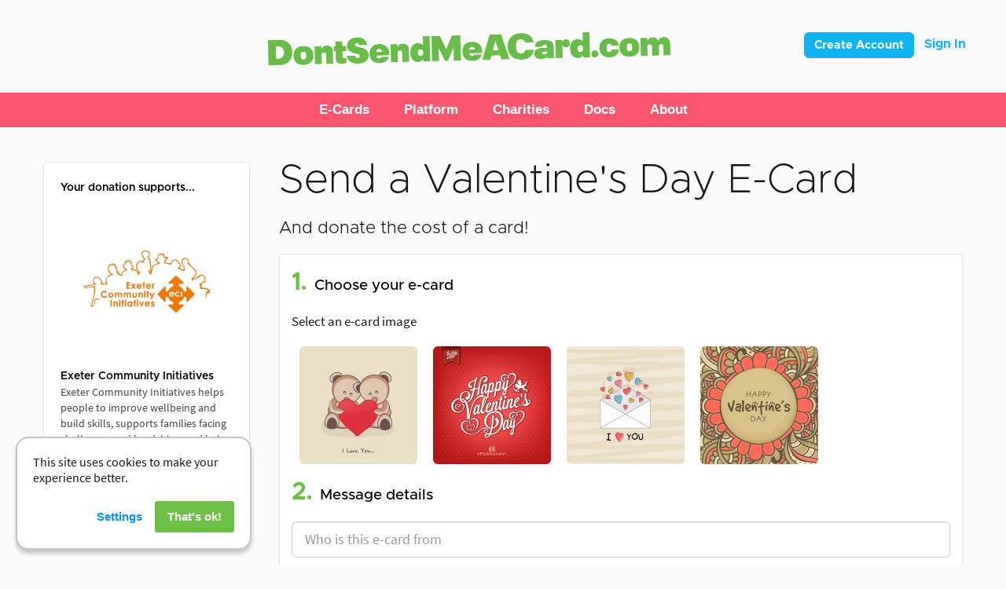

--- FILE ---
content_type: text/html; charset=UTF-8
request_url: https://www.dontsendmeacard.com/ecards/charities/exeter-community-initiatives/valentines-day
body_size: 10871
content:
<!DOCTYPE html>
<html>
<head>
    <title>Exeter Community Initiatives Valentine's Day eCards | DontSendMeACard.com</title>
    <meta name="description" content="Send Valentine's Day eCards and donate the cost of cards and stamps to Exeter Community Initiatives. With DontSendMeACard every e-card you send saves time, helps a charity, and reduces carbon.">
    <meta name="viewport" content="width=device-width, initial-scale=1.0">
    <!-- Custom styles for this template -->

    <!-- IE latest browser rendering -->
    <meta http-equiv="X-UA-Compatible" content="IE=edge">
    <meta charset="utf-8">
    <meta name="author" content="www.web-engineer.co.uk">
    <!-- Facebook -->
    <meta property="og:url"
          content="https://www.dontsendmeacard.com/ecards/charities/exeter-community-initiatives/valentines-day"/>
    <meta property="og:type" content="website"/>
    <meta property="fb:app_id" content="1658229747828312"/>
            <meta property="og:title" content="Exeter Community Initiatives Valentine's Day eCards | DontSendMeACard.com"/>
        <meta property="og:description"
              content="Send Valentine's Day eCards and donate the cost of cards and stamps to Exeter Community Initiatives. With DontSendMeACard every e-card you send saves time, helps a charity, and reduces carbon."/>
                    <meta property="og:image" content="https://www.dontsendmeacard.com/images/d/1734099815/104/167/300.jpg"/>
                        <link rel="canonical" href="https://www.dontsendmeacard.com/ecards/charities/exeter-community-initiatives/valentines-day"/>
    <!-- Favicon -->
    <link rel="icon" href="/favicon.png" sizes="16x16 32x32 64x64" type="image/png">
    <!-- Bootstrap -->
    <link rel="stylesheet" href="/css/bootstrap/bootstrap.min.css">
    <link rel="stylesheet" href="/css/bootstrap/bootstrap-theme.min.css">
    <!-- Bootstrap sliders used on photo-crop -->
    <link rel="stylesheet" href="/css/bootstrap/bootstrap-slider.css">
    <link rel="stylesheet" href="/css/jquery/jquery-ui.min.css">
    <link rel="stylesheet" href="/css/jquery/jquery-ui.structure.min.css">
    <link rel="stylesheet" href="/css/jquery/jquery-ui.theme.min.css">
    <!-- google fonts -->
    <link rel="stylesheet" type="text/css" href="//fonts.googleapis.com/css?family=Open+Sans:400,300"/>
    <!-- font awesome -->
    <link href="/css/font-awesome/css/font-awesome.min.css" rel="stylesheet">
    <!-- core styles -->
    <link href="/css/styles.css?v=1765365941" rel="stylesheet">
    <link href="/css/override.css" rel="stylesheet">
    <link href="/css/ecard.css" rel="stylesheet">

    <!-- HTML5 shim and Respond.js IE8 support of HTML5 elements and media queries -->
    <!--[if lt IE 9]>
    <script src="../../assets/js/html5shiv.js"></script>
    <script src="../../assets/js/respond.min.js"></script>
    <![endif]-->

    </head>
<body>
<!-- Google Code for Google Adwords Converted to Donate and Landing on Send E-Card Page Conversion Page -->
<script type="text/javascript">
/* <![CDATA[ */
var google_conversion_id = 982656130;
var google_conversion_language = "en";
var google_conversion_format = "3";
var google_conversion_color = "ffffff";
var google_conversion_label = "11A8CN32hmIQgsnI1AM";
var google_remarketing_only = false;
/* ]]> */
</script>
<script>
    document.addEventListener('gdprCookiesEnabled', function (e) {
        if (e.detail.marketing) {
            $.getScript("//www.googleadservices.com/pagead/conversion.js")
        }
    });
</script>

<script src="/js/build.config.js"></script>
<script src="/js/jquery/jquery-1.11.3.min.js"></script>
<script src="/js/jquery/jquery-ui.min.js"></script>
<script src="/js/jquery/jquery.ui.touch-punch.min.js"></script>
<script src="/js/jquery/jquery.autogrow.min.js"></script>
<script src="/js/webflow.js" type="text/javascript"></script>
<!--<link href="/css/webflow.css" rel="stylesheet" type="text/css">-->
<!-- Latest compiled and minified JavaScript -->
<script src="/js/bootstrap/bootstrap.min.js"></script>
<script src="/js/bootstrap/bootstrap-slider.js"></script>
<script src="/js/typeahead.min.js"></script>
<script src="/js/build.config.js"></script>
<!-- init the rest of the scripts - will wait for jquery to load -->
<!-- Google tag (gtag.js) -->
<script src="/js/media.js"></script>
<script async src="https://www.googletagmanager.com/gtag/js?id=G-5QTMMFKW1G"></script>
<script>
  window.dataLayer = window.dataLayer || [];
  function gtag(){dataLayer.push(arguments);}
  gtag('js', new Date());

  gtag('config', 'G-5QTMMFKW1G', { 'debug_mode': false });
</script>
<script src="/js/init.js"></script>
<script defer type="text/javascript" src="/js/gdpr-cookie-notice/script.js"></script>
<link href="/css/gdpr-cookie-notice/style.css" rel="stylesheet">
<!-- Facebook Pixel Code -->
<script>
    //document.addEventListener('gdprCookiesEnabled', function (e) {
    !function (f, b, e, v, n, t, s) {
        if (f.fbq) return;
        n = f.fbq = function () {
            n.callMethod ?
                n.callMethod.apply(n, arguments) : n.queue.push(arguments)
        };
        if (!f._fbq) f._fbq = n;
        n.push = n;
        n.loaded = !0;
        n.version = '2.0';
        n.queue = [];
        t = b.createElement(e);
        t.async = !0;
        t.src = v;
        s = b.getElementsByTagName(e)[0];
        s.parentNode.insertBefore(t, s)
    }(window, document, 'script',
        'https://connect.facebook.net/en_US/fbevents.js');
        //if (e.detail.analytics) {
    fbq('init', '119773011724641');
    //}
        fbq('track', 'PageView');
    //});
</script>
<noscript>
        <img height="1" width="1" style="display:none"
        src=https://www.facebook.com/tr?id=119773011724641&ev=PageView&noscript=1/>
    </noscript>
<!-- End Facebook Pixel Code -->
<div id="fb-root"></div>
<!--<div class="fixed-top inIFrame">-->
<div id="topbar">
  <header class="navbar">
	<div style="float: right;">
		<style>
.btnLogin {
	display: inline-block;
	padding: 6px 12px;
	margin-bottom: 0;
	font-size: 16px;
	font-family: 'Metropolis-Bold', sans-serif;
	font-weight: 400;
	line-height: 1.42857143;
	text-align: center;
	white-space: nowrap;
	vertical-align: middle;
	-ms-touch-action: manipulation;
	touch-action: manipulation;
	cursor: pointer;
	-webkit-user-select: none;
	-moz-user-select: none;
	-ms-user-select: none;
	user-select: none;
	background-image: none;
	border: 1px solid transparent;
	border-radius: 4px;
	color: white;
	font-size: 15px;
	line-height: 1.3333333;
	border-radius: 6px;
	filter: progid:DXImageTransform.Microsoft.gradient(startColorstr='#ff5bc0de', endColorstr='#ff2aabd2', GradientType=0);
	filter: progid:DXImageTransform.Microsoft.gradient(enabled=false);
	background-repeat: repeat-x;
	border-color: #0fb3f2;
	background-color: #0fb3f2;
}
.navbar .btnLogin {
	margin-top: 0px;
}

.btnLogin a {
	text-decoration: none;
	color: white;
}
</style>



<div style="float: right; margin-right: 50px;">
			<button class="btnLogin" style="margin-right:10px;" type="button"><a href="/account/register">Create Account</a></button>
		<a style="text-decoration: none;color: #0fb3f2;font-size: 16px;font-family: 'Metropolis-Bold', sans-serif;" href="/account/sign-in">Sign In</a>
	</div>
	</div>
    <div class="centred w-container"><a class="w-inline-block" href="/"><img class="logo" src="/images/DSMAC_Logo_HiDpi.png" width="512" alt="DontSendMeACard.com"></a></div>
  </header>
  <div class="section pink navigation-bar">
	<div class="w-container">
		<div data-collapse="none" data-animation="over-right" data-duration="400" class="navigation-bar w-nav">
			<div class="navigation-bar w-container">
				        <div data-delay="0" data-hover="true" class="dropdown-desktop w-dropdown">
            <div class="dropdown-toggle w-dropdown-toggle">
              <div class="navigation-text">E-Cards</div>
            </div>
            <nav class="w-dropdown-list w-dropdown-list">
				<a href="/ecards.html" class="dropdown-text w-dropdown-link">Occasions</a>
				<a href="/ecards/christmas.html" class="dropdown-text w-dropdown-link">Christmas</a>
				<a href="/ecards/corporate-christmas.html" class="dropdown-text w-dropdown-link">Corporate Christmas</a>
				<a href="/ecards/birthday.html" class="dropdown-text w-dropdown-link">Birthday</a>
				<a href="/ecards/whatsapp.html" class="dropdown-text w-dropdown-link">WhatsApp eCards</a>
				<a href="/ecards/animated.html" class="dropdown-text w-dropdown-link">Animated</a>
				<a href="/ecards/popular" class="dropdown-text w-dropdown-link">Popular eCards</a>
				<a href="/gifts.html" class="dropdown-text w-dropdown-link">Alternative Gifts</a>
				<a href="/ecards.html" class="dropdown-text w-dropdown-link">Browse All Occasions</a>
				<a href="/charities" class="dropdown-text no-line w-dropdown-link">Find your Charity</a></nav>
</div>		<div data-delay="0" data-hover="true" class="w-dropdown">
            <div class="dropdown-toggle w-dropdown-toggle">
              <div class="navigation-text">Platform</div>
            </div>
            <nav class="w-dropdown-list">
<a href="/how-it-works.html" class="dropdown-text w-dropdown-link">For Individuals</a>
<a href="/how-it-works/charity-account.html" class="dropdown-text w-dropdown-link">For Charities</a>
<a href="/how-it-works/corporate-version.html" class="dropdown-text w-dropdown-link">For Companies</a>
<a href="/how-it-works/account-version.html" class="dropdown-text w-dropdown-link">Account</a>
<a href="/fundraising.html" class="dropdown-text w-dropdown-link">Fundraising Pages</a>
<a href="/account/register" class="dropdown-text w-dropdown-link">Create Account</a>
<a href="/account/sign-in" class="dropdown-text w-dropdown-link">Sign In</a>
	</nav>
</div>        <div data-delay="0" data-hover="true" class="w-dropdown">
  <div class="dropdown-toggle w-dropdown-toggle">
	<div class="navigation-text">Charities</div>
  </div>
  <nav class="w-dropdown-list"><a href="/charities" class="dropdown-text w-dropdown-link">Listed Charities</a>
<a href="/account/register" class="dropdown-text w-dropdown-link">Register Charity</a>
<a href="/account/sign-in" class="dropdown-text w-dropdown-link">Sign In</a>
<a href="/how-it-works/charity-account.html" class="dropdown-text w-dropdown-link">Fundraising</a>
	</nav>
</div> 
        <div data-delay="0" data-hover="true" class="w-dropdown">
            <div class="dropdown-toggle w-dropdown-toggle">
              <div class="navigation-text">Docs</div>
            </div>
            <nav class="w-dropdown-list">
				<a href="/docs/instructions.html" class="dropdown-text w-dropdown-link">Instructions</a>
				<a href="/docs/faq.html" class="dropdown-text w-dropdown-link">FAQ</a>
				<a href="/docs/fees.html" class="dropdown-text w-dropdown-link">Pricing &amp; Fees</a>
				<a href="/docs/infographic.html" class="dropdown-text w-dropdown-link">Infographic</a>
				<a href="/docs/charity-documentation.html" class="dropdown-text w-dropdown-link">Charity Documentation</a>
				<a href="/docs/use-cases.html" class="dropdown-text w-dropdown-link">Use Cases</a>
				<a href="/docs/fundraising-page-instructions.html" class="dropdown-text w-dropdown-link">Fundraisers</a>
</div> 
        <div data-delay="0" data-hover="true" class="w-dropdown">
  <div class="dropdown-toggle w-dropdown-toggle">
	<div class="navigation-text">About</div>
  </div>
  <nav class="w-dropdown-list">
<a href="/about.html" class="dropdown-text w-dropdown-link">About</a>
<a href="/about/timeline.html" class="dropdown-text w-dropdown-link">Timeline</a>
<a href="/about/approach.html" class="dropdown-text w-dropdown-link">Approach</a>
<a href="/about/social-mission.html" class="dropdown-text w-dropdown-link">Mission</a>
<a href="/about/what-people-are-saying.html" class="dropdown-text w-dropdown-link">What People Are Saying</a>
<a href="/blog/home.html" class="dropdown-text w-dropdown-link">Blog</a>
<a href="/press/press-kit.html" class="dropdown-text w-dropdown-link">Press</a>
<a href="/docs/support-and-contact-us.html" class="dropdown-text w-dropdown-link">Support</a></nav>
</div> 
	
    
<!--        <a href="/contact.php" class="navigation-text w-nav-link">Contact</a></li>-->


       



			</div>
		</div>
	</div>
</div>
</div>
<!--</div>--><div class="container">
    <script>
        //document.addEventListener('gdprCookiesEnabled', function (e) {
            //if (e.detail.analytics) {
                            //}
        //});
    </script>

    <div class="row">
        <div class="col-sm-3 hidden-xs inIFrame">
    <div role="complementary" class="bs-sidebar hidden-print">
                <ul class="nav bs-sidenav">
            <li><div class="bs-header-2"><strong>Your donation supports...</strong></div><a class="img" href="/ecards/charities/exeter-community-initiatives">                <img alt="Exeter Community Initiatives eCards" class="landing-page-logo" src="/images/d/1734099815/104/167/500.jpg" width="100%" />
                </a>            </li><li><div class="bs-header-2"><strong>Exeter Community Initiatives</strong><br />Exeter Community Initiatives helps people to improve wellbeing and build skills, supports families facing challenges and hardships, and helps communities to thrive. </div></li>            <li>
                <div class="bs-header-2">
                                      Charity Registration No. 1026229                                  </div>
            </li>
            <li>
                
                <a style="margin: 0 -12px 0 -12px" target="_new" href="http://www.eci.org.uk">See what giving does for this charity</a>            </li>
        </ul>
		<!--<p class="bs-sidemsg">You can send up to <span id="cardsSend">100</span> e-cards by email and post your e-card to Facebook.</p>-->
    </div>
</div><!-- /.col-md-3-->
        <div class="col-sm-9 col-xm-12 main" role="main">
            <h2 class="occasion-title">Send a Valentine's Day E-Card</h2><h3 class="occasion-subtitle">And donate the cost of a card!</h3>                    <script>
                        var itemdata = {"item_id":"occasion-22339","item_name":"Occasion","affiliation":"exeter-community-initiatives","item_category":"Send a Valentine's Day E-Card","item_category2":"Valentine's Day","item_brand":"Exeter Community Initiatives","quantity":"1"};
                        gtag('event', 'view_item', {items: [itemdata]});
                                            </script>
                    <form class="form-contribute rounded" method="post" action="" id="contribute" autocomplete="on">
                        <input type="hidden" name="formkey" value="7b05c1be5a1cdde1eac70755821d8958"/>
                        <input type="hidden" name="act" value="1"/>
                        <input type="hidden" name="occasion" value="22339"/>
                        <input type="hidden" name="limitedOccasion"
                               value="1"/>
                        <base target="_parent">
<ul class="blank">
  <li class="c1">
    <h3><span class="num">1.</span>Choose your e-card</h3>
    <p>Select an e-card image</p>
    <input type="hidden" name="ecard" id="ecard" autocomplete="no"
      value=""/>
    <ul id="myepics" class="nav nav-pills pics"><li id="_p104206"><a href="javascript:dsmac.chooseCard(104206);" data-toggle="popover" data-html="true" data-src="/images/d/1706425502/104/206/600.jpg"><img loading="lazy" class="img-rounded" src="/images/d/1706425502/104/206/300.jpg" width="150" height="150" /></a></li><li id="_p104207"><a href="javascript:dsmac.chooseCard(104207);" data-toggle="popover" data-html="true" data-src="/images/d/1706411741/104/207/600.jpg"><img loading="lazy" class="img-rounded" src="/images/d/1706411741/104/207/300.jpg" width="150" height="150" /></a></li><li id="_p104208"><a href="javascript:dsmac.chooseCard(104208);" data-toggle="popover" data-html="true" data-src="/images/d/1706444288/104/208/600.jpg"><img loading="lazy" class="img-rounded" src="/images/d/1706444288/104/208/300.jpg" width="150" height="150" /></a></li><li id="_p104209"><a href="javascript:dsmac.chooseCard(104209);" data-toggle="popover" data-html="true" data-src="/images/d/1706388494/104/209/600.jpg"><img loading="lazy" class="img-rounded" src="/images/d/1706388494/104/209/300.jpg" width="150" height="150" /></a></li></ul>  </li>
  <li class="c2">
    <h3><span class="num">2.</span>Message details</h3>
    <input
      class="form-control input-lg"       type="text" name="name" id="name" placeholder="Who is this e-card from" style="margin-bottom:10px;"/>
    <textarea class="form-control input-lg" name="msg" id="msg" placeholder="Write a personal message" rows="5"
      maxlength="65535"></textarea>
  </li>
  <li class="c3">
    <h3><span class="num">3.</span>Donation</h3>
    <div>
                        <p>Select total cost of sending your cards</p>
      <div class="individual">
        <label class="radio-btn" for="cg0"><input  type="radio" onchange="if(this.checked){ $('#cg').val(''); } dsmac.calcContribute();" name="cg-inc" value="1" id="cg0" />&nbsp; £1</label></span><label class="radio-btn" for="cg1"><input  type="radio" onchange="if(this.checked){ $('#cg').val(''); } dsmac.calcContribute();" name="cg-inc" value="2" id="cg1" />&nbsp; £2</label></span><label class="radio-btn" for="cg2"><input  type="radio" onchange="if(this.checked){ $('#cg').val(''); } dsmac.calcContribute();" name="cg-inc" value="3" id="cg2" />&nbsp; £3</label></span><label class="radio-btn" for="cg3"><input  type="radio" onchange="if(this.checked){ $('#cg').val(''); } dsmac.calcContribute();" name="cg-inc" value="4" id="cg3" />&nbsp; £4</label></span><label class="radio-btn" for="cg4"><input  type="radio" onchange="if(this.checked){ $('#cg').val(''); } dsmac.calcContribute();" name="cg-inc" value="5" id="cg4" />&nbsp; £5</label></span><label class="radio-btn" for="cg5"><input  type="radio" onchange="if(this.checked){ $('#cg').val(''); } dsmac.calcContribute();" name="cg-inc" value="10" id="cg5" />&nbsp; £10</label></span>      </div>
                    <div style="margin:10px 0">
                    <span id="cgAmount" class="form-group">
                        <label for="cg"
                          style="font-weight: initial; margin-right: 20px">Or enter any custom amount</label><br/>

                        <input class="form-control" type="number" name="cg"
                          min="0"
                          step="0.01"
                          placeholder="£"
                          onclick="this.select()" onchange="dsmac.calcContribute()"
                          value=""
                          id="cg" style="display:inline; width:115px"/>
				    </span>
        </div>
                    <div class="infobox-giving observable">
          <div style="padding: 1em 2em">
            <div class="row" style="padding:0">
              <div class="col-sm-5">
                <p class="donation-amount">
                  <strong class="bold-text-4" id="cg-display"
                    style="display:none">£0.00                  </strong>
                </p>
                <a class="no-fees-url" href="/docs/fees.html" target="_blank">
                                      No fees are charged on your donation
                                  </a>
              </div>
              <div class="col-sm-7">
                <p class="ecard-volume">You can send up to <span
                    id="sendLimit">5</span> e-cards</p>
                <ul class="donation-features">
                  <li>Preview and edit before sending</li>
                  <li>Send your e-cards in one batch</li>
				  <li>Or personalise for each recipient</li>
				  <li>Plus share your e-cards to WhatsApp</li>
                </ul>
              </div>
            </div>
          </div>
        </div>
              <div style="margin:10px 0; display: none" id="tip-ctrls" class="show-on-cg">
                      <div class="form-inline">
              <label for="fee" style="font-weight: initial; margin-right: 20px">

                Leave us an optional tip              </label><br/>
              <select class="input"
                style="margin: 5px 60px 10px 0px; padding-right: 60px; border-radius: 5px;" id="fee"
                name="fee" onchange="dsmac.calcFee();">
                <option value="5">5%</option><option value="10">10%</option><option value="15"selected >15%</option><option value="20">20%</option><option value="25">25%</option><option value="other">Other</option>              </select><br/>
              Contribute to progressing our initiative of the
              <a target="_blank" href="/about.html">cost of cards helping charities</a>
                              <div style="display: none; margin:10px 0" id="fee-ctrl">
                                    <span id="cfAmount" class="form-inline">
                                    <label for="cfee"
                                      style="font-weight: initial; margin-right: 20px">Other percentage</label><br/>
                                    <input class="form-control" type="number" min="0" max="100" step="1" name="cfee"
                                      placeholder="%"
                                      onclick="this.select()" onchange="dsmac.calcFee()"
                                      value=""
                                      id="fee-other" style="display:inline; width:115px"/>
                                    </span>
                </div>
                <div class="infobox-tipping is-visible zero" style="display:none" id="giving">
                  <div style="padding: 1em 2em">
                    <div class="row" style="padding:0">
                      <div class="col-sm-12">
                        <p class="ecard-volume-tip-warning">
                          No contribution!</p>
                        <ul class="donation-features-tip-warning" style="margin-bottom:5px">
                          <li>You're probably thinking "why should I leave them anything?" ...</li><br>
						<li>DontSendMeACard was built using our own funds and efforts and it's been a tremendous effort to get it to where it is today. We're a small team and use your genourous amounts you leave to operate the platform and continue to make it better.</li><br>
						<li>We've built a best-in-class alternative to cards that you get to use in return for any percentage that you choose to leave us. We think that's an entirely fair model. With no ads and zero platform fees for our charities.</li><br>
						<li>Hopefully you'll reconsider and we'll see and appreciate your contribution towards our charity e-card initiative which will help us develop it further and raise more for charities that rely on donations.</li><br>
						<li>Thank you for your consideration!</li>
                        </ul>
                      </div>
                    </div>
                  </div>
                </div>
                          </div>
                    </div>
          </div>
  </li>
  <li class="c5">
    <div class="show-on-cg">
      <p>You’ll be taken to PayPal to make your donation. If you need to pay with a credit/debit card, you can
        still do that using PayPal.</p>
      <input id="currencyCode" type="hidden" value=""/>
      <div style="margin: 20px 0; font-size:13px;font-weight: 700">
        <label style="margin-right:25%"><input style="width:auto;" type="checkbox" name="agree" id="agree"> I agree to the <a
            href="/terms.html" target="_blank">Terms of Use</a> and <a href="/privacy-policy.html"
            target="_blank">Privacy
            Notice</a>.
                  </label>
      </div>
    </div>
          <button class="btn btn-lg btn-info" type="button" id="sub" onclick="return dsmac.verifyContribute()"><i
          class="fa fa-envelope"></i>&nbsp; Donate
        <span id="send-amount">
                            </span>
      </button>
      </li>
</ul>

<script>
  var cardAllowance = 5;
  if (window != window.top) {
    $("<input type='button' value='View other occasions' onclick='window.history.back()' /> ").insertBefore(".c1");
  }
  $(document).ready(function () {

    $('#name').hover(
      function () {
        var tooltip = $('<div id="nameTooltip" class="nameTooltip">Only include your name here e.g. Sue Smith, Sue and Dave, or Company Name.</div>');
        tooltip.insertBefore($("#name"));
      }, function () {
        $("#nameTooltip").fadeOut().remove();
      }
    );
    // just in case we're preserved some data the form needs revalidating
    window.setTimeout(function () {
      dsmac.calcContribute();
    }, 500);
  });
</script>                    </form>
                            </div><!-- /.col-md-9-->
    </div>
</div><!-- generic page footer -->
</div><!-- /.container -->
<footer class="footer inIFrame" role="contentinfo">
    <div class="footer-strap">
        <div class="container">
            <div class="row small">
                <div class="col-sm-12">
                    <div class="affix-bottom">
                        <ul class="text-center">
                            <li><a href="/terms.html">Terms of Use</a> &middot;</li>
                            <li><a href="/privacy-policy.html">Privacy Policy</a> &middot;</li>
                            <li><a href="/cookies.html">Cookies</a> &middot;</li>
                            <li><a href="/press/press-kit.html">Press</a> &middot;</li>
                            <li><a href="/blog/home.html">Blog</a> &middot;</li>
                            <li><a href="/contact-us.html">Contact</a></li>
                        </ul>
                        <p class="text-center small">&copy; 2026 DontSendMeACard.com Ltd. All
                            rights reserved.</p>
                        <p class="text-center small">Registered in England and Wales under company No 08697972
                            &middot; Chichester Place &middot; 18 Southernhay East &middot; Exeter &middot; EX1
                            1QD</p>
                    </div>
                </div>
            </div>
        </div>
    </div>

</footer>
<!-- modal dialogue box -->
<!-- Modal -->
<div class="modal fade" id="idConfirmDialog" tabindex="-1" role="dialog" aria-labelledby="windowTitleLabel"
    aria-hidden="true">
    <div class="modal-dialog">
        <div class="modal-content">
            <div class="modal-body">
                <button type="button" class="close" data-dismiss="modal" aria-hidden="true">&times;</button>
                <h3 id="idConfirmDialogPrompt"></h3>
                <span id="idConfirmForm"></span>
            </div>
            <div class="modal-footer">
                <button id="idCancelBtn" type="button" class="btn btn-default" onclick="dsmac.cancelConfirmDialog()">
                    Cancel
                </button>
                <button id="idOkBtn" type="button" class="btn btn-primary" onclick="dsmac.okConfirmDialog();">OK
                </button>
            </div>
        </div><!-- /.modal-content -->
    </div><!-- /.modal-dialog -->
</div><!-- /.modal -->
<div class="modal fade" id="idAlertDialog" tabindex="-1" role="dialog" aria-labelledby="windowTitleLabel"
    aria-hidden="true">
    <div class="modal-dialog">
        <div class="modal-content">
            <div class="modal-body">
                <button type="button" class="close" data-dismiss="modal" aria-hidden="true">&times;</button>
                <h3 id="idAlertDialogPrompt"></h3>
            </div>
            <div class="modal-footer">
                <button type="button" class="btn btn-primary" onclick="dsmac.okAlertDialog();">OK</button>
            </div>
        </div><!-- /.modal-content -->
    </div><!-- /.modal-dialog -->
</div><!-- /.modal -->
<div class="modal fade" id="idBusy" tabindex="-1" role="dialog" aria-labelledby="windowTitleLabel" aria-hidden="true">
    <div class="modal-dialog">
        <div class="modal-content">
            <div style="margin:auto; text-align:center;">
                <img loading="lazy" src="/images/animated_300.gif" alt="dont send me a card" width="300"
                    height="300"/><br/>
                <h3>please wait a moment...</h3>
            </div>
        </div><!-- /.modal-content -->
    </div><!-- /.modal-dialog -->
</div><!-- /.modal -->
<script>
    
    if (window != window.top) {
        $("head").append("<link href='/css/iframe.css' rel='stylesheet'>");
    } else {
        $(".inIFrame").removeClass("inIFrame");
    }
</script>
    <script defer type="text/javascript" src="/js/cookie-impl.js"></script>
    <script type="text/javascript">
    $('body').data('form_persist_key', 'occasion-F53m');
    $(document).ready(function () {
                $(".corporate").hide();
        $(".corproate input[type=\"radio\"]").attr("disabled", true);
        
        $('#agree').change(function () {
            validateCanSubmit();
        });

        // little intersection observer to show the info gfx
        var observer = new IntersectionObserver(function (entries) {
            for (var i = 0; i < entries.length; i++) {
                var entry = entries[i];
                if (entry.intersectionRatio > 0) {
                    entry.target.classList.add("is-visible");
                } else {
                    entry.target.classList.remove("is-visible");
                }
            }
        });
        var observables = document.querySelectorAll(".observable");
        for (var i = 0; i < observables.length; i++) {
            var observable = observables[i];
            observer.observe(observable);
        }

        // set the validation now
        dsmac.calcContribute();
        dsmac.calcFee();

    });
    dsmac.currency = {
        code: 'GBP',
        symbol: '£'
    };

    dsmac.contribute = 0;
    dsmac.fee = 0;
    dsmac.verifyContribute = function () {
        // submit button for icon fun
        dsmac.subBusy();
        dsmac.calcContribute();
        if (!$("#agree").prop("checked")) { // check checkbox for agreement
            dsmac.alertDialog("Please agree to the Terms and Privacy Notice");
            dsmac.subNotBusy();
            return false;
        }
        if (0 == dsmac.contribute) {
            dsmac.alertDialog("Please enter an amount more than zero to proceed.");
            dsmac.subNotBusy();
            return false;
        }
        if (dsmac.contribute > 999999999) {
            dsmac.alertDialog("Please reduce the amount, the maximum is £999,999,999.00");
            dsmac.subNotBusy();
            return false;
        }
        if (1 >
        dsmac.contribute
    )
        {
            dsmac.alertDialog("Please increase the amount, the minimum is £1.00");
            dsmac.subNotBusy();
            return false;
        }

        // selected ecard
        if ($("#ecard").val() == "") {
            $("#myepics")[0].scrollIntoView(0);
            dsmac.alertDialog("Please select your ecard");
            dsmac.subNotBusy();
            return false;
        }

        // name and message
        if ($("#name").val() == "" || $("#msg").val() == "") {
            $("#name")[0].scrollIntoView();
            dsmac.alertDialog("Please enter your name and message");
            dsmac.subNotBusy();
            return false;
        }

        dsmac.busy();
        $("#contribute").submit();
    };

    dsmac.calcContribute = function () {
        dsmac.contribute = 0;
        if ($("#cg").length) {
            var cg = parseFloat($("#cg").val());
            if (cg > 0) {
                dsmac.contribute = cg;
            }
        }
        if (dsmac.contribute === 0) {
            // try selected radio instead
            if ($(".c3 input[name=cg-inc]:checked").length === 1) {
                dsmac.contribute = parseFloat($(".c3 input[type=radio]:checked").val());
            }
        } else {
            // cash gift so empty radios
            $(".c3 input[type=radio]").prop("checked", false);
            // always show cash gift to 2 dp and check styling
            $("#cg").val(dsmac.contribute.toFixed(2));
            $("#cgAmount").removeClass("has-error");
        }
        if (!dsmac.contribute > 0) {
            $("#cg").val("");
            $("#cg-display").fadeOut("slow");
        }

        // calc cards
        var donation = parseFloat(dsmac.contribute.toFixed(2));
        var minimumDonation = $("#cg-display").data("min") ? $("#cg-display").data("min") : 1;
        if (donation > 0) {
            $(".infobox-giving,.show-on-cg").fadeIn("fast");

            $("#cg-display").html(dsmac.currency.symbol + donation.toFixed(2));
            if (!$("#cg-display").is(":visible")) {
                $("#cg-display").fadeIn();
            }
            if ($("#cg-display").data("min")) {
                if (donation < minimumDonation) {
                    $("#cg-min").fadeIn("fast");
                } else {
                    $("#cg-min").fadeOut("fast");
                }
            }
            $("#tip-ctrls").fadeIn("fast");
        }

        // update fee select to show actual amount in brackets
        $("#fee option").each(function (i, el) {
            var $el = $(el);
            var p = $el.val();
            if (isNaN(p)) return true;
            $el.html(p + "% (" + dsmac.currency.symbol + ((parseFloat(p) / 100) * donation).toFixed(2) + ")");
        });

        var cards = 0;
        var maximumCards = 100;
        if ($("input[name=\"type\"]").prop("checked")) {
            var range = [{"cutoff":2500,"cpp":2},{"cutoff":200,"cpp":1.5001500150015001},{"cutoff":100,"cpp":1.1363636363636365},{"cutoff":50,"cpp":1}];
            minimumDonation = 50;
            var cardsPerPound = false;
            for (var x = 0; x < range.length; x++) {
                if (donation <= range[x]["cutoff"]) {
                    var cardsPerPound = range[x]["cpp"];
                }
            }
            if (cardsPerPound !== false) {
                cards = Math.floor(cardsPerPound * donation);
            } else {
                cards = Math.floor(range[0]["cpp"] * range[0]["cutoff"]);
            }
            maximumCards = Math.floor(range[0]["cpp"] * range[0]["cutoff"]);
        } else {
            if ($("input[name=\"limitedOccasion\"]").val() === "1") {
                cards = 5;
            } else {
                cards = 100;
            }
        }
        if (donation < minimumDonation) {
            cards = 0;
        }
        var old_limit = $("#sendLimit").html();
        $("#sendLimit").html(cards);
        if (cards > 0) {
            if (old_limit != cards) {
                $(".ecard-volume").css({ visibility: "visible", display: "none" }).fadeIn();
            }
        } else {
            $(".ecard-volume").css({ visibility: "hidden" });
        }

        // finally calc fee and display total donate amount inside button
        dsmac.calcFee();

        validateCanSubmit();

        return dsmac.contribute;
    };

    dsmac.chooseCard = function (i) {
        // build a comma seperated list of picture ids
        var el_id = null;
        $("#myepics li[id]").each(function () {
            var el = $(this);
            el_id = parseInt(el.attr("id").substr(2));
            if (el_id === i) {
                el.addClass("active");
            } else {
                el.removeClass("active");
            }
            $("#ecard").val(i);
        });
        itemdata['item_category3'] = "Card " + el_id;
        gtag('event', 'view_item', {items: [itemdata]});
        
        gtag('event', 'view_item', {items: [itemdata]});
        
    };

    dsmac.changeEcardPhoto = function (photo) {
        // reset any shares
        if ($('#share:visible').length) {
            $('#share').fadeOut(200);
        }
            };

    dsmac.showSent = function (count) {
        $("#emails_count").html(count);
        $("#idSentConfirmation").modal("show");
    };
    
    dsmac.showSend = function () {
        $("#idSendConfirmation").modal("show");
    };

    dsmac.showSendLater = function (emailsLeft) {

        // validate
        var valid = Array();
        var invalid = Array();
        var names = Array();
        var num_invalid = 0;
        var emails = $('#email_rcpts').val().split(/\r|\n/);
        var has_csv = $('#csvFile')[0] && $('#csvFile')[0].files.length > 0;
        var has_logo = $('#customLogo').prop('checked') && $('input[name=gp]:checked').length === 1;

        emails.forEach(function (email) {
            var emailParts = email.trim().split(/[ ,\t]+/);
            var currentName = '';
            var currentEmail = emailParts[0];
            if (emailParts.length > 1) {
                currentName = emailParts[emailParts.length - 1];
            }
            if (dsmac.validateEmail(currentEmail)) {
                if ($.inArray(currentEmail, valid) == -1) {
                    valid.push(currentEmail);
                    names.push(currentName);
                }
            } else {
                if (currentEmail !== '') {
                    invalid.push(currentEmail + '</br>');
                    num_invalid++;
                }
            }
        });
        dsmac.ecard_focus_el = $('#email_rcpts');
        if (num_invalid === 0 && valid.length === 0 && !has_csv) {
            dsmac.alertDialog('Please add some email addresses or check that the email address you have entered is valid', function () {
                return false;
            });
            return false;
        } else if (num_invalid > 0) {
            dsmac.alertDialog('Some of your email addresses are invalid. We suggest to send in smaller batches to help ascertain which are invalid: </br><span style="color:red">' + invalid.join('<br>') + '</span>', function () {
                dsmac.ecard_focus_el.focus();
                return false;
            });
            return false;
        } else if (emails.length > emailsLeft) {
            dsmac.alertDialog('Trying to send too many eCards, you have a maximum of ' + emailsLeft + ' eCards on this donation left.');
            return false;
        }
        $("#idSendLaterConfirmation").modal("show");
    };

    dsmac.calcFee = function () {
        var feeval = $("#fee").val();
        var otherfeeval = $("#fee-other").val();
        dsmac.fee = parseFloat(feeval == "other" ? otherfeeval : feeval);
        if (isNaN(dsmac.fee)) dsmac.fee = 0;
        if (feeval == "other") {
            if ($('#giving').length) {
                // giving control
                if (!$('#fee-ctrl').is(':visible')) {
                    $("#fee-ctrl").fadeIn("fast");
                }
                // no tip notice control
                if (parseFloat(otherfeeval) === 0) {
                    if ($('#giving').is(':hidden')) {
                        $('#giving').slideDown();
                    }
                } else {
                    if ($('#giving').is(':visible')) {
                        $('#giving').slideUp();
                    }
                }
            }
        } else {
            if ($('#fee-ctrl').is(':visible')) {
                $("#fee-ctrl").fadeOut("fast");
            }
            if ($('#giving').is(':visible')) {
                $('#giving').slideUp();
            }
        }

        validateCanSubmit();

        $("#send-amount").html(" " + dsmac.currency.symbol + (dsmac.contribute * (dsmac.fee + 100) / 100).toFixed(2));
    };

    function validateCanSubmit() {
        if (isNaN(dsmac.fee) || dsmac.fee < 0 || !$("#fee").is(':visible')) {
            // no fee/tip or tip/fee not visible
            $("#sub").attr('disabled', true);
            return false;
        }
        if (isNaN(dsmac.contribute) || dsmac.contribute < 0 || !$("#agree").is(':checked')) {
            // no fee/tip or tip/fee not visible
            $("#sub").attr('disabled', true);
            return false;
        }
        $("#sub").removeAttr('disabled');
        return true;
    }

    function showPopover() {
        var src = $(this).attr("data-src");
        return $("<img class=\"img-rounded\" src=\"/images/spacer.gif\" style=\"background-image:url(" + src + ");background-size:300px 300px;width:300px;height:300px;background-repeat:no-repeat;\" />");
    }

    $("[data-toggle=\"popover\"]").popover({
        placement: "auto top",
        container: "body",
        trigger: "focus hover",
        content: showPopover,
        template: "<div class=\"popover\" role=\"tooltip\" style=\"min-width:316px; margin:0;\"><div class=\"arrow\"></div><div class=\"popover-content\" style=\"min-width:300px; padding:6px;\"></div></div>"
    });

    function toggleType() {
        $(".corporate").toggle();
        $(".corproate input[type=\"radio\"]").attr("disabled", !$("input[name=\"type\"]").prop("checked"));
        $(".individual").toggle();
        $(".individual input[type=\"radio\"]").attr("disabled", $("input[name=\"type\"]").prop("checked"));
        $(".c3 input[type=radio]").prop("checked", false);
        dsmac.calcContribute();
    }

    // no enter submit
    $('form input').keydown(function (e) {
        // dont allow non modal forms to auto submit
        // as it breaks file iframe uploading and is
        // allows cards to be sent by accident
        if ($(e.target).parents('.modal').length === 0) {
            if (e.keyCode == 13) {
                e.preventDefault();
                return false;
            }
        }
    });
</script>
</body>
</html>

--- FILE ---
content_type: text/html; charset=UTF-8
request_url: https://www.dontsendmeacard.com/ecards/charities/exeter-community-initiatives/valentines-day?_=1769345603332
body_size: 10883
content:
<!DOCTYPE html>
<html>
<head>
    <title>Exeter Community Initiatives Valentine's Day eCards | DontSendMeACard.com</title>
    <meta name="description" content="Send Valentine's Day eCards and donate the cost of cards and stamps to Exeter Community Initiatives. With DontSendMeACard every e-card you send saves time, helps a charity, and reduces carbon.">
    <meta name="viewport" content="width=device-width, initial-scale=1.0">
    <!-- Custom styles for this template -->

    <!-- IE latest browser rendering -->
    <meta http-equiv="X-UA-Compatible" content="IE=edge">
    <meta charset="utf-8">
    <meta name="author" content="www.web-engineer.co.uk">
    <!-- Facebook -->
    <meta property="og:url"
          content="https://www.dontsendmeacard.com/ecards/charities/exeter-community-initiatives/valentines-day"/>
    <meta property="og:type" content="website"/>
    <meta property="fb:app_id" content="1658229747828312"/>
            <meta property="og:title" content="Exeter Community Initiatives Valentine's Day eCards | DontSendMeACard.com"/>
        <meta property="og:description"
              content="Send Valentine's Day eCards and donate the cost of cards and stamps to Exeter Community Initiatives. With DontSendMeACard every e-card you send saves time, helps a charity, and reduces carbon."/>
                    <meta property="og:image" content="https://www.dontsendmeacard.com/images/d/1734099815/104/167/300.jpg"/>
                        <link rel="canonical" href="https://www.dontsendmeacard.com/ecards/charities/exeter-community-initiatives/valentines-day"/>
    <!-- Favicon -->
    <link rel="icon" href="/favicon.png" sizes="16x16 32x32 64x64" type="image/png">
    <!-- Bootstrap -->
    <link rel="stylesheet" href="/css/bootstrap/bootstrap.min.css">
    <link rel="stylesheet" href="/css/bootstrap/bootstrap-theme.min.css">
    <!-- Bootstrap sliders used on photo-crop -->
    <link rel="stylesheet" href="/css/bootstrap/bootstrap-slider.css">
    <link rel="stylesheet" href="/css/jquery/jquery-ui.min.css">
    <link rel="stylesheet" href="/css/jquery/jquery-ui.structure.min.css">
    <link rel="stylesheet" href="/css/jquery/jquery-ui.theme.min.css">
    <!-- google fonts -->
    <link rel="stylesheet" type="text/css" href="//fonts.googleapis.com/css?family=Open+Sans:400,300"/>
    <!-- font awesome -->
    <link href="/css/font-awesome/css/font-awesome.min.css" rel="stylesheet">
    <!-- core styles -->
    <link href="/css/styles.css?v=1765365941" rel="stylesheet">
    <link href="/css/override.css" rel="stylesheet">
    <link href="/css/ecard.css" rel="stylesheet">

    <!-- HTML5 shim and Respond.js IE8 support of HTML5 elements and media queries -->
    <!--[if lt IE 9]>
    <script src="../../assets/js/html5shiv.js"></script>
    <script src="../../assets/js/respond.min.js"></script>
    <![endif]-->

    </head>
<body>
<!-- Google Code for Google Adwords Converted to Donate and Landing on Send E-Card Page Conversion Page -->
<script type="text/javascript">
/* <![CDATA[ */
var google_conversion_id = 982656130;
var google_conversion_language = "en";
var google_conversion_format = "3";
var google_conversion_color = "ffffff";
var google_conversion_label = "11A8CN32hmIQgsnI1AM";
var google_remarketing_only = false;
/* ]]> */
</script>
<script>
    document.addEventListener('gdprCookiesEnabled', function (e) {
        if (e.detail.marketing) {
            $.getScript("//www.googleadservices.com/pagead/conversion.js")
        }
    });
</script>

<script src="/js/build.config.js"></script>
<script src="/js/jquery/jquery-1.11.3.min.js"></script>
<script src="/js/jquery/jquery-ui.min.js"></script>
<script src="/js/jquery/jquery.ui.touch-punch.min.js"></script>
<script src="/js/jquery/jquery.autogrow.min.js"></script>
<script src="/js/webflow.js" type="text/javascript"></script>
<!--<link href="/css/webflow.css" rel="stylesheet" type="text/css">-->
<!-- Latest compiled and minified JavaScript -->
<script src="/js/bootstrap/bootstrap.min.js"></script>
<script src="/js/bootstrap/bootstrap-slider.js"></script>
<script src="/js/typeahead.min.js"></script>
<script src="/js/build.config.js"></script>
<!-- init the rest of the scripts - will wait for jquery to load -->
<!-- Google tag (gtag.js) -->
<script src="/js/media.js"></script>
<script async src="https://www.googletagmanager.com/gtag/js?id=G-5QTMMFKW1G"></script>
<script>
  window.dataLayer = window.dataLayer || [];
  function gtag(){dataLayer.push(arguments);}
  gtag('js', new Date());

  gtag('config', 'G-5QTMMFKW1G', { 'debug_mode': false });
</script>
<script src="/js/init.js"></script>
<script defer type="text/javascript" src="/js/gdpr-cookie-notice/script.js"></script>
<link href="/css/gdpr-cookie-notice/style.css" rel="stylesheet">
<!-- Facebook Pixel Code -->
<script>
    //document.addEventListener('gdprCookiesEnabled', function (e) {
    !function (f, b, e, v, n, t, s) {
        if (f.fbq) return;
        n = f.fbq = function () {
            n.callMethod ?
                n.callMethod.apply(n, arguments) : n.queue.push(arguments)
        };
        if (!f._fbq) f._fbq = n;
        n.push = n;
        n.loaded = !0;
        n.version = '2.0';
        n.queue = [];
        t = b.createElement(e);
        t.async = !0;
        t.src = v;
        s = b.getElementsByTagName(e)[0];
        s.parentNode.insertBefore(t, s)
    }(window, document, 'script',
        'https://connect.facebook.net/en_US/fbevents.js');
        //if (e.detail.analytics) {
    fbq('init', '119773011724641');
    //}
        fbq('track', 'PageView');
    //});
</script>
<noscript>
        <img height="1" width="1" style="display:none"
        src=https://www.facebook.com/tr?id=119773011724641&ev=PageView&noscript=1/>
    </noscript>
<!-- End Facebook Pixel Code -->
<div id="fb-root"></div>
<!--<div class="fixed-top inIFrame">-->
<div id="topbar">
  <header class="navbar">
	<div style="float: right;">
		<style>
.btnLogin {
	display: inline-block;
	padding: 6px 12px;
	margin-bottom: 0;
	font-size: 16px;
	font-family: 'Metropolis-Bold', sans-serif;
	font-weight: 400;
	line-height: 1.42857143;
	text-align: center;
	white-space: nowrap;
	vertical-align: middle;
	-ms-touch-action: manipulation;
	touch-action: manipulation;
	cursor: pointer;
	-webkit-user-select: none;
	-moz-user-select: none;
	-ms-user-select: none;
	user-select: none;
	background-image: none;
	border: 1px solid transparent;
	border-radius: 4px;
	color: white;
	font-size: 15px;
	line-height: 1.3333333;
	border-radius: 6px;
	filter: progid:DXImageTransform.Microsoft.gradient(startColorstr='#ff5bc0de', endColorstr='#ff2aabd2', GradientType=0);
	filter: progid:DXImageTransform.Microsoft.gradient(enabled=false);
	background-repeat: repeat-x;
	border-color: #0fb3f2;
	background-color: #0fb3f2;
}
.navbar .btnLogin {
	margin-top: 0px;
}

.btnLogin a {
	text-decoration: none;
	color: white;
}
</style>



<div style="float: right; margin-right: 50px;">
			<button class="btnLogin" style="margin-right:10px;" type="button"><a href="/account/register">Create Account</a></button>
		<a style="text-decoration: none;color: #0fb3f2;font-size: 16px;font-family: 'Metropolis-Bold', sans-serif;" href="/account/sign-in">Sign In</a>
	</div>
	</div>
    <div class="centred w-container"><a class="w-inline-block" href="/"><img class="logo" src="/images/DSMAC_Logo_HiDpi.png" width="512" alt="DontSendMeACard.com"></a></div>
  </header>
  <div class="section pink navigation-bar">
	<div class="w-container">
		<div data-collapse="none" data-animation="over-right" data-duration="400" class="navigation-bar w-nav">
			<div class="navigation-bar w-container">
				        <div data-delay="0" data-hover="true" class="dropdown-desktop w-dropdown">
            <div class="dropdown-toggle w-dropdown-toggle">
              <div class="navigation-text">E-Cards</div>
            </div>
            <nav class="w-dropdown-list w-dropdown-list">
				<a href="/ecards.html" class="dropdown-text w-dropdown-link">Occasions</a>
				<a href="/ecards/christmas.html" class="dropdown-text w-dropdown-link">Christmas</a>
				<a href="/ecards/corporate-christmas.html" class="dropdown-text w-dropdown-link">Corporate Christmas</a>
				<a href="/ecards/birthday.html" class="dropdown-text w-dropdown-link">Birthday</a>
				<a href="/ecards/whatsapp.html" class="dropdown-text w-dropdown-link">WhatsApp eCards</a>
				<a href="/ecards/animated.html" class="dropdown-text w-dropdown-link">Animated</a>
				<a href="/ecards/popular" class="dropdown-text w-dropdown-link">Popular eCards</a>
				<a href="/gifts.html" class="dropdown-text w-dropdown-link">Alternative Gifts</a>
				<a href="/ecards.html" class="dropdown-text w-dropdown-link">Browse All Occasions</a>
				<a href="/charities" class="dropdown-text no-line w-dropdown-link">Find your Charity</a></nav>
</div>		<div data-delay="0" data-hover="true" class="w-dropdown">
            <div class="dropdown-toggle w-dropdown-toggle">
              <div class="navigation-text">Platform</div>
            </div>
            <nav class="w-dropdown-list">
<a href="/how-it-works.html" class="dropdown-text w-dropdown-link">For Individuals</a>
<a href="/how-it-works/charity-account.html" class="dropdown-text w-dropdown-link">For Charities</a>
<a href="/how-it-works/corporate-version.html" class="dropdown-text w-dropdown-link">For Companies</a>
<a href="/how-it-works/account-version.html" class="dropdown-text w-dropdown-link">Account</a>
<a href="/fundraising.html" class="dropdown-text w-dropdown-link">Fundraising Pages</a>
<a href="/account/register" class="dropdown-text w-dropdown-link">Create Account</a>
<a href="/account/sign-in" class="dropdown-text w-dropdown-link">Sign In</a>
	</nav>
</div>        <div data-delay="0" data-hover="true" class="w-dropdown">
  <div class="dropdown-toggle w-dropdown-toggle">
	<div class="navigation-text">Charities</div>
  </div>
  <nav class="w-dropdown-list"><a href="/charities" class="dropdown-text w-dropdown-link">Listed Charities</a>
<a href="/account/register" class="dropdown-text w-dropdown-link">Register Charity</a>
<a href="/account/sign-in" class="dropdown-text w-dropdown-link">Sign In</a>
<a href="/how-it-works/charity-account.html" class="dropdown-text w-dropdown-link">Fundraising</a>
	</nav>
</div> 
        <div data-delay="0" data-hover="true" class="w-dropdown">
            <div class="dropdown-toggle w-dropdown-toggle">
              <div class="navigation-text">Docs</div>
            </div>
            <nav class="w-dropdown-list">
				<a href="/docs/instructions.html" class="dropdown-text w-dropdown-link">Instructions</a>
				<a href="/docs/faq.html" class="dropdown-text w-dropdown-link">FAQ</a>
				<a href="/docs/fees.html" class="dropdown-text w-dropdown-link">Pricing &amp; Fees</a>
				<a href="/docs/infographic.html" class="dropdown-text w-dropdown-link">Infographic</a>
				<a href="/docs/charity-documentation.html" class="dropdown-text w-dropdown-link">Charity Documentation</a>
				<a href="/docs/use-cases.html" class="dropdown-text w-dropdown-link">Use Cases</a>
				<a href="/docs/fundraising-page-instructions.html" class="dropdown-text w-dropdown-link">Fundraisers</a>
</div> 
        <div data-delay="0" data-hover="true" class="w-dropdown">
  <div class="dropdown-toggle w-dropdown-toggle">
	<div class="navigation-text">About</div>
  </div>
  <nav class="w-dropdown-list">
<a href="/about.html" class="dropdown-text w-dropdown-link">About</a>
<a href="/about/timeline.html" class="dropdown-text w-dropdown-link">Timeline</a>
<a href="/about/approach.html" class="dropdown-text w-dropdown-link">Approach</a>
<a href="/about/social-mission.html" class="dropdown-text w-dropdown-link">Mission</a>
<a href="/about/what-people-are-saying.html" class="dropdown-text w-dropdown-link">What People Are Saying</a>
<a href="/blog/home.html" class="dropdown-text w-dropdown-link">Blog</a>
<a href="/press/press-kit.html" class="dropdown-text w-dropdown-link">Press</a>
<a href="/docs/support-and-contact-us.html" class="dropdown-text w-dropdown-link">Support</a></nav>
</div> 
	
    
<!--        <a href="/contact.php" class="navigation-text w-nav-link">Contact</a></li>-->


       



			</div>
		</div>
	</div>
</div>
</div>
<!--</div>--><div class="container">
    <script>
        //document.addEventListener('gdprCookiesEnabled', function (e) {
            //if (e.detail.analytics) {
                            //}
        //});
    </script>

    <div class="row">
        <div class="col-sm-3 hidden-xs inIFrame">
    <div role="complementary" class="bs-sidebar hidden-print">
                <ul class="nav bs-sidenav">
            <li><div class="bs-header-2"><strong>Your donation supports...</strong></div><a class="img" href="/ecards/charities/exeter-community-initiatives">                <img alt="Exeter Community Initiatives eCards" class="landing-page-logo" src="/images/d/1734099815/104/167/500.jpg" width="100%" />
                </a>            </li><li><div class="bs-header-2"><strong>Exeter Community Initiatives</strong><br />Exeter Community Initiatives helps people to improve wellbeing and build skills, supports families facing challenges and hardships, and helps communities to thrive. </div></li>            <li>
                <div class="bs-header-2">
                                      Charity Registration No. 1026229                                  </div>
            </li>
            <li>
                
                <a style="margin: 0 -12px 0 -12px" target="_new" href="http://www.eci.org.uk">See what giving does for this charity</a>            </li>
        </ul>
		<!--<p class="bs-sidemsg">You can send up to <span id="cardsSend">100</span> e-cards by email and post your e-card to Facebook.</p>-->
    </div>
</div><!-- /.col-md-3-->
        <div class="col-sm-9 col-xm-12 main" role="main">
            <h2 class="occasion-title">Send a Valentine's Day E-Card</h2><h3 class="occasion-subtitle">And donate the cost of a card!</h3>                    <script>
                        var itemdata = {"item_id":"occasion-22339","item_name":"Occasion","affiliation":"exeter-community-initiatives","item_category":"Send a Valentine's Day E-Card","item_category2":"Valentine's Day","item_brand":"Exeter Community Initiatives","quantity":"1"};
                        gtag('event', 'view_item', {items: [itemdata]});
                                            </script>
                    <form class="form-contribute rounded" method="post" action="" id="contribute" autocomplete="on">
                        <input type="hidden" name="formkey" value="7b05c1be5a1cdde1eac70755821d8958"/>
                        <input type="hidden" name="act" value="1"/>
                        <input type="hidden" name="occasion" value="22339"/>
                        <input type="hidden" name="limitedOccasion"
                               value="1"/>
                        <base target="_parent">
<ul class="blank">
  <li class="c1">
    <h3><span class="num">1.</span>Choose your e-card</h3>
    <p>Select an e-card image</p>
    <input type="hidden" name="ecard" id="ecard" autocomplete="no"
      value=""/>
    <ul id="myepics" class="nav nav-pills pics"><li id="_p104206"><a href="javascript:dsmac.chooseCard(104206);" data-toggle="popover" data-html="true" data-src="/images/d/1706425502/104/206/600.jpg"><img loading="lazy" class="img-rounded" src="/images/d/1706425502/104/206/300.jpg" width="150" height="150" /></a></li><li id="_p104207"><a href="javascript:dsmac.chooseCard(104207);" data-toggle="popover" data-html="true" data-src="/images/d/1706411741/104/207/600.jpg"><img loading="lazy" class="img-rounded" src="/images/d/1706411741/104/207/300.jpg" width="150" height="150" /></a></li><li id="_p104208"><a href="javascript:dsmac.chooseCard(104208);" data-toggle="popover" data-html="true" data-src="/images/d/1706444288/104/208/600.jpg"><img loading="lazy" class="img-rounded" src="/images/d/1706444288/104/208/300.jpg" width="150" height="150" /></a></li><li id="_p104209"><a href="javascript:dsmac.chooseCard(104209);" data-toggle="popover" data-html="true" data-src="/images/d/1706388494/104/209/600.jpg"><img loading="lazy" class="img-rounded" src="/images/d/1706388494/104/209/300.jpg" width="150" height="150" /></a></li></ul>  </li>
  <li class="c2">
    <h3><span class="num">2.</span>Message details</h3>
    <input
      class="form-control input-lg"       type="text" name="name" id="name" placeholder="Who is this e-card from" style="margin-bottom:10px;"/>
    <textarea class="form-control input-lg" name="msg" id="msg" placeholder="Write a personal message" rows="5"
      maxlength="65535"></textarea>
  </li>
  <li class="c3">
    <h3><span class="num">3.</span>Donation</h3>
    <div>
                        <p>Select total cost of sending your cards</p>
      <div class="individual">
        <label class="radio-btn" for="cg0"><input  type="radio" onchange="if(this.checked){ $('#cg').val(''); } dsmac.calcContribute();" name="cg-inc" value="1" id="cg0" />&nbsp; £1</label></span><label class="radio-btn" for="cg1"><input  type="radio" onchange="if(this.checked){ $('#cg').val(''); } dsmac.calcContribute();" name="cg-inc" value="2" id="cg1" />&nbsp; £2</label></span><label class="radio-btn" for="cg2"><input  type="radio" onchange="if(this.checked){ $('#cg').val(''); } dsmac.calcContribute();" name="cg-inc" value="3" id="cg2" />&nbsp; £3</label></span><label class="radio-btn" for="cg3"><input  type="radio" onchange="if(this.checked){ $('#cg').val(''); } dsmac.calcContribute();" name="cg-inc" value="4" id="cg3" />&nbsp; £4</label></span><label class="radio-btn" for="cg4"><input  type="radio" onchange="if(this.checked){ $('#cg').val(''); } dsmac.calcContribute();" name="cg-inc" value="5" id="cg4" />&nbsp; £5</label></span><label class="radio-btn" for="cg5"><input  type="radio" onchange="if(this.checked){ $('#cg').val(''); } dsmac.calcContribute();" name="cg-inc" value="10" id="cg5" />&nbsp; £10</label></span>      </div>
                    <div style="margin:10px 0">
                    <span id="cgAmount" class="form-group">
                        <label for="cg"
                          style="font-weight: initial; margin-right: 20px">Or enter any custom amount</label><br/>

                        <input class="form-control" type="number" name="cg"
                          min="0"
                          step="0.01"
                          placeholder="£"
                          onclick="this.select()" onchange="dsmac.calcContribute()"
                          value=""
                          id="cg" style="display:inline; width:115px"/>
				    </span>
        </div>
                    <div class="infobox-giving observable">
          <div style="padding: 1em 2em">
            <div class="row" style="padding:0">
              <div class="col-sm-5">
                <p class="donation-amount">
                  <strong class="bold-text-4" id="cg-display"
                    style="display:none">£0.00                  </strong>
                </p>
                <a class="no-fees-url" href="/docs/fees.html" target="_blank">
                                      No fees are charged on your donation
                                  </a>
              </div>
              <div class="col-sm-7">
                <p class="ecard-volume">You can send up to <span
                    id="sendLimit">5</span> e-cards</p>
                <ul class="donation-features">
                  <li>Preview and edit before sending</li>
                  <li>Send your e-cards in one batch</li>
				  <li>Or personalise for each recipient</li>
				  <li>Plus share your e-cards to WhatsApp</li>
                </ul>
              </div>
            </div>
          </div>
        </div>
              <div style="margin:10px 0; display: none" id="tip-ctrls" class="show-on-cg">
                      <div class="form-inline">
              <label for="fee" style="font-weight: initial; margin-right: 20px">

                Leave us an optional tip              </label><br/>
              <select class="input"
                style="margin: 5px 60px 10px 0px; padding-right: 60px; border-radius: 5px;" id="fee"
                name="fee" onchange="dsmac.calcFee();">
                <option value="5">5%</option><option value="10">10%</option><option value="15"selected >15%</option><option value="20">20%</option><option value="25">25%</option><option value="other">Other</option>              </select><br/>
              Contribute to progressing our initiative of the
              <a target="_blank" href="/about.html">cost of cards helping charities</a>
                              <div style="display: none; margin:10px 0" id="fee-ctrl">
                                    <span id="cfAmount" class="form-inline">
                                    <label for="cfee"
                                      style="font-weight: initial; margin-right: 20px">Other percentage</label><br/>
                                    <input class="form-control" type="number" min="0" max="100" step="1" name="cfee"
                                      placeholder="%"
                                      onclick="this.select()" onchange="dsmac.calcFee()"
                                      value=""
                                      id="fee-other" style="display:inline; width:115px"/>
                                    </span>
                </div>
                <div class="infobox-tipping is-visible zero" style="display:none" id="giving">
                  <div style="padding: 1em 2em">
                    <div class="row" style="padding:0">
                      <div class="col-sm-12">
                        <p class="ecard-volume-tip-warning">
                          No contribution!</p>
                        <ul class="donation-features-tip-warning" style="margin-bottom:5px">
                          <li>You're probably thinking "why should I leave them anything?" ...</li><br>
						<li>DontSendMeACard was built using our own funds and efforts and it's been a tremendous effort to get it to where it is today. We're a small team and use your genourous amounts you leave to operate the platform and continue to make it better.</li><br>
						<li>We've built a best-in-class alternative to cards that you get to use in return for any percentage that you choose to leave us. We think that's an entirely fair model. With no ads and zero platform fees for our charities.</li><br>
						<li>Hopefully you'll reconsider and we'll see and appreciate your contribution towards our charity e-card initiative which will help us develop it further and raise more for charities that rely on donations.</li><br>
						<li>Thank you for your consideration!</li>
                        </ul>
                      </div>
                    </div>
                  </div>
                </div>
                          </div>
                    </div>
          </div>
  </li>
  <li class="c5">
    <div class="show-on-cg">
      <p>You’ll be taken to PayPal to make your donation. If you need to pay with a credit/debit card, you can
        still do that using PayPal.</p>
      <input id="currencyCode" type="hidden" value=""/>
      <div style="margin: 20px 0; font-size:13px;font-weight: 700">
        <label style="margin-right:25%"><input style="width:auto;" type="checkbox" name="agree" id="agree"> I agree to the <a
            href="/terms.html" target="_blank">Terms of Use</a> and <a href="/privacy-policy.html"
            target="_blank">Privacy
            Notice</a>.
                  </label>
      </div>
    </div>
          <button class="btn btn-lg btn-info" type="button" id="sub" onclick="return dsmac.verifyContribute()"><i
          class="fa fa-envelope"></i>&nbsp; Donate
        <span id="send-amount">
                            </span>
      </button>
      </li>
</ul>

<script>
  var cardAllowance = 5;
  if (window != window.top) {
    $("<input type='button' value='View other occasions' onclick='window.history.back()' /> ").insertBefore(".c1");
  }
  $(document).ready(function () {

    $('#name').hover(
      function () {
        var tooltip = $('<div id="nameTooltip" class="nameTooltip">Only include your name here e.g. Sue Smith, Sue and Dave, or Company Name.</div>');
        tooltip.insertBefore($("#name"));
      }, function () {
        $("#nameTooltip").fadeOut().remove();
      }
    );
    // just in case we're preserved some data the form needs revalidating
    window.setTimeout(function () {
      dsmac.calcContribute();
    }, 500);
  });
</script>                    </form>
                            </div><!-- /.col-md-9-->
    </div>
</div><!-- generic page footer -->
</div><!-- /.container -->
<footer class="footer inIFrame" role="contentinfo">
    <div class="footer-strap">
        <div class="container">
            <div class="row small">
                <div class="col-sm-12">
                    <div class="affix-bottom">
                        <ul class="text-center">
                            <li><a href="/terms.html">Terms of Use</a> &middot;</li>
                            <li><a href="/privacy-policy.html">Privacy Policy</a> &middot;</li>
                            <li><a href="/cookies.html">Cookies</a> &middot;</li>
                            <li><a href="/press/press-kit.html">Press</a> &middot;</li>
                            <li><a href="/blog/home.html">Blog</a> &middot;</li>
                            <li><a href="/contact-us.html">Contact</a></li>
                        </ul>
                        <p class="text-center small">&copy; 2026 DontSendMeACard.com Ltd. All
                            rights reserved.</p>
                        <p class="text-center small">Registered in England and Wales under company No 08697972
                            &middot; Chichester Place &middot; 18 Southernhay East &middot; Exeter &middot; EX1
                            1QD</p>
                    </div>
                </div>
            </div>
        </div>
    </div>

</footer>
<!-- modal dialogue box -->
<!-- Modal -->
<div class="modal fade" id="idConfirmDialog" tabindex="-1" role="dialog" aria-labelledby="windowTitleLabel"
    aria-hidden="true">
    <div class="modal-dialog">
        <div class="modal-content">
            <div class="modal-body">
                <button type="button" class="close" data-dismiss="modal" aria-hidden="true">&times;</button>
                <h3 id="idConfirmDialogPrompt"></h3>
                <span id="idConfirmForm"></span>
            </div>
            <div class="modal-footer">
                <button id="idCancelBtn" type="button" class="btn btn-default" onclick="dsmac.cancelConfirmDialog()">
                    Cancel
                </button>
                <button id="idOkBtn" type="button" class="btn btn-primary" onclick="dsmac.okConfirmDialog();">OK
                </button>
            </div>
        </div><!-- /.modal-content -->
    </div><!-- /.modal-dialog -->
</div><!-- /.modal -->
<div class="modal fade" id="idAlertDialog" tabindex="-1" role="dialog" aria-labelledby="windowTitleLabel"
    aria-hidden="true">
    <div class="modal-dialog">
        <div class="modal-content">
            <div class="modal-body">
                <button type="button" class="close" data-dismiss="modal" aria-hidden="true">&times;</button>
                <h3 id="idAlertDialogPrompt"></h3>
            </div>
            <div class="modal-footer">
                <button type="button" class="btn btn-primary" onclick="dsmac.okAlertDialog();">OK</button>
            </div>
        </div><!-- /.modal-content -->
    </div><!-- /.modal-dialog -->
</div><!-- /.modal -->
<div class="modal fade" id="idBusy" tabindex="-1" role="dialog" aria-labelledby="windowTitleLabel" aria-hidden="true">
    <div class="modal-dialog">
        <div class="modal-content">
            <div style="margin:auto; text-align:center;">
                <img loading="lazy" src="/images/animated_300.gif" alt="dont send me a card" width="300"
                    height="300"/><br/>
                <h3>please wait a moment...</h3>
            </div>
        </div><!-- /.modal-content -->
    </div><!-- /.modal-dialog -->
</div><!-- /.modal -->
<script>
    
    if (window != window.top) {
        $("head").append("<link href='/css/iframe.css' rel='stylesheet'>");
    } else {
        $(".inIFrame").removeClass("inIFrame");
    }
</script>
    <script defer type="text/javascript" src="/js/cookie-impl.js"></script>
    <script type="text/javascript">
    $('body').data('form_persist_key', 'occasion-F53m');
    $(document).ready(function () {
                $(".corporate").hide();
        $(".corproate input[type=\"radio\"]").attr("disabled", true);
        
        $('#agree').change(function () {
            validateCanSubmit();
        });

        // little intersection observer to show the info gfx
        var observer = new IntersectionObserver(function (entries) {
            for (var i = 0; i < entries.length; i++) {
                var entry = entries[i];
                if (entry.intersectionRatio > 0) {
                    entry.target.classList.add("is-visible");
                } else {
                    entry.target.classList.remove("is-visible");
                }
            }
        });
        var observables = document.querySelectorAll(".observable");
        for (var i = 0; i < observables.length; i++) {
            var observable = observables[i];
            observer.observe(observable);
        }

        // set the validation now
        dsmac.calcContribute();
        dsmac.calcFee();

    });
    dsmac.currency = {
        code: 'GBP',
        symbol: '£'
    };

    dsmac.contribute = 0;
    dsmac.fee = 0;
    dsmac.verifyContribute = function () {
        // submit button for icon fun
        dsmac.subBusy();
        dsmac.calcContribute();
        if (!$("#agree").prop("checked")) { // check checkbox for agreement
            dsmac.alertDialog("Please agree to the Terms and Privacy Notice");
            dsmac.subNotBusy();
            return false;
        }
        if (0 == dsmac.contribute) {
            dsmac.alertDialog("Please enter an amount more than zero to proceed.");
            dsmac.subNotBusy();
            return false;
        }
        if (dsmac.contribute > 999999999) {
            dsmac.alertDialog("Please reduce the amount, the maximum is £999,999,999.00");
            dsmac.subNotBusy();
            return false;
        }
        if (1 >
        dsmac.contribute
    )
        {
            dsmac.alertDialog("Please increase the amount, the minimum is £1.00");
            dsmac.subNotBusy();
            return false;
        }

        // selected ecard
        if ($("#ecard").val() == "") {
            $("#myepics")[0].scrollIntoView(0);
            dsmac.alertDialog("Please select your ecard");
            dsmac.subNotBusy();
            return false;
        }

        // name and message
        if ($("#name").val() == "" || $("#msg").val() == "") {
            $("#name")[0].scrollIntoView();
            dsmac.alertDialog("Please enter your name and message");
            dsmac.subNotBusy();
            return false;
        }

        dsmac.busy();
        $("#contribute").submit();
    };

    dsmac.calcContribute = function () {
        dsmac.contribute = 0;
        if ($("#cg").length) {
            var cg = parseFloat($("#cg").val());
            if (cg > 0) {
                dsmac.contribute = cg;
            }
        }
        if (dsmac.contribute === 0) {
            // try selected radio instead
            if ($(".c3 input[name=cg-inc]:checked").length === 1) {
                dsmac.contribute = parseFloat($(".c3 input[type=radio]:checked").val());
            }
        } else {
            // cash gift so empty radios
            $(".c3 input[type=radio]").prop("checked", false);
            // always show cash gift to 2 dp and check styling
            $("#cg").val(dsmac.contribute.toFixed(2));
            $("#cgAmount").removeClass("has-error");
        }
        if (!dsmac.contribute > 0) {
            $("#cg").val("");
            $("#cg-display").fadeOut("slow");
        }

        // calc cards
        var donation = parseFloat(dsmac.contribute.toFixed(2));
        var minimumDonation = $("#cg-display").data("min") ? $("#cg-display").data("min") : 1;
        if (donation > 0) {
            $(".infobox-giving,.show-on-cg").fadeIn("fast");

            $("#cg-display").html(dsmac.currency.symbol + donation.toFixed(2));
            if (!$("#cg-display").is(":visible")) {
                $("#cg-display").fadeIn();
            }
            if ($("#cg-display").data("min")) {
                if (donation < minimumDonation) {
                    $("#cg-min").fadeIn("fast");
                } else {
                    $("#cg-min").fadeOut("fast");
                }
            }
            $("#tip-ctrls").fadeIn("fast");
        }

        // update fee select to show actual amount in brackets
        $("#fee option").each(function (i, el) {
            var $el = $(el);
            var p = $el.val();
            if (isNaN(p)) return true;
            $el.html(p + "% (" + dsmac.currency.symbol + ((parseFloat(p) / 100) * donation).toFixed(2) + ")");
        });

        var cards = 0;
        var maximumCards = 100;
        if ($("input[name=\"type\"]").prop("checked")) {
            var range = [{"cutoff":2500,"cpp":2},{"cutoff":200,"cpp":1.5001500150015001},{"cutoff":100,"cpp":1.1363636363636365},{"cutoff":50,"cpp":1}];
            minimumDonation = 50;
            var cardsPerPound = false;
            for (var x = 0; x < range.length; x++) {
                if (donation <= range[x]["cutoff"]) {
                    var cardsPerPound = range[x]["cpp"];
                }
            }
            if (cardsPerPound !== false) {
                cards = Math.floor(cardsPerPound * donation);
            } else {
                cards = Math.floor(range[0]["cpp"] * range[0]["cutoff"]);
            }
            maximumCards = Math.floor(range[0]["cpp"] * range[0]["cutoff"]);
        } else {
            if ($("input[name=\"limitedOccasion\"]").val() === "1") {
                cards = 5;
            } else {
                cards = 100;
            }
        }
        if (donation < minimumDonation) {
            cards = 0;
        }
        var old_limit = $("#sendLimit").html();
        $("#sendLimit").html(cards);
        if (cards > 0) {
            if (old_limit != cards) {
                $(".ecard-volume").css({ visibility: "visible", display: "none" }).fadeIn();
            }
        } else {
            $(".ecard-volume").css({ visibility: "hidden" });
        }

        // finally calc fee and display total donate amount inside button
        dsmac.calcFee();

        validateCanSubmit();

        return dsmac.contribute;
    };

    dsmac.chooseCard = function (i) {
        // build a comma seperated list of picture ids
        var el_id = null;
        $("#myepics li[id]").each(function () {
            var el = $(this);
            el_id = parseInt(el.attr("id").substr(2));
            if (el_id === i) {
                el.addClass("active");
            } else {
                el.removeClass("active");
            }
            $("#ecard").val(i);
        });
        itemdata['item_category3'] = "Card " + el_id;
        gtag('event', 'view_item', {items: [itemdata]});
        
        gtag('event', 'view_item', {items: [itemdata]});
        
    };

    dsmac.changeEcardPhoto = function (photo) {
        // reset any shares
        if ($('#share:visible').length) {
            $('#share').fadeOut(200);
        }
            };

    dsmac.showSent = function (count) {
        $("#emails_count").html(count);
        $("#idSentConfirmation").modal("show");
    };
    
    dsmac.showSend = function () {
        $("#idSendConfirmation").modal("show");
    };

    dsmac.showSendLater = function (emailsLeft) {

        // validate
        var valid = Array();
        var invalid = Array();
        var names = Array();
        var num_invalid = 0;
        var emails = $('#email_rcpts').val().split(/\r|\n/);
        var has_csv = $('#csvFile')[0] && $('#csvFile')[0].files.length > 0;
        var has_logo = $('#customLogo').prop('checked') && $('input[name=gp]:checked').length === 1;

        emails.forEach(function (email) {
            var emailParts = email.trim().split(/[ ,\t]+/);
            var currentName = '';
            var currentEmail = emailParts[0];
            if (emailParts.length > 1) {
                currentName = emailParts[emailParts.length - 1];
            }
            if (dsmac.validateEmail(currentEmail)) {
                if ($.inArray(currentEmail, valid) == -1) {
                    valid.push(currentEmail);
                    names.push(currentName);
                }
            } else {
                if (currentEmail !== '') {
                    invalid.push(currentEmail + '</br>');
                    num_invalid++;
                }
            }
        });
        dsmac.ecard_focus_el = $('#email_rcpts');
        if (num_invalid === 0 && valid.length === 0 && !has_csv) {
            dsmac.alertDialog('Please add some email addresses or check that the email address you have entered is valid', function () {
                return false;
            });
            return false;
        } else if (num_invalid > 0) {
            dsmac.alertDialog('Some of your email addresses are invalid. We suggest to send in smaller batches to help ascertain which are invalid: </br><span style="color:red">' + invalid.join('<br>') + '</span>', function () {
                dsmac.ecard_focus_el.focus();
                return false;
            });
            return false;
        } else if (emails.length > emailsLeft) {
            dsmac.alertDialog('Trying to send too many eCards, you have a maximum of ' + emailsLeft + ' eCards on this donation left.');
            return false;
        }
        $("#idSendLaterConfirmation").modal("show");
    };

    dsmac.calcFee = function () {
        var feeval = $("#fee").val();
        var otherfeeval = $("#fee-other").val();
        dsmac.fee = parseFloat(feeval == "other" ? otherfeeval : feeval);
        if (isNaN(dsmac.fee)) dsmac.fee = 0;
        if (feeval == "other") {
            if ($('#giving').length) {
                // giving control
                if (!$('#fee-ctrl').is(':visible')) {
                    $("#fee-ctrl").fadeIn("fast");
                }
                // no tip notice control
                if (parseFloat(otherfeeval) === 0) {
                    if ($('#giving').is(':hidden')) {
                        $('#giving').slideDown();
                    }
                } else {
                    if ($('#giving').is(':visible')) {
                        $('#giving').slideUp();
                    }
                }
            }
        } else {
            if ($('#fee-ctrl').is(':visible')) {
                $("#fee-ctrl").fadeOut("fast");
            }
            if ($('#giving').is(':visible')) {
                $('#giving').slideUp();
            }
        }

        validateCanSubmit();

        $("#send-amount").html(" " + dsmac.currency.symbol + (dsmac.contribute * (dsmac.fee + 100) / 100).toFixed(2));
    };

    function validateCanSubmit() {
        if (isNaN(dsmac.fee) || dsmac.fee < 0 || !$("#fee").is(':visible')) {
            // no fee/tip or tip/fee not visible
            $("#sub").attr('disabled', true);
            return false;
        }
        if (isNaN(dsmac.contribute) || dsmac.contribute < 0 || !$("#agree").is(':checked')) {
            // no fee/tip or tip/fee not visible
            $("#sub").attr('disabled', true);
            return false;
        }
        $("#sub").removeAttr('disabled');
        return true;
    }

    function showPopover() {
        var src = $(this).attr("data-src");
        return $("<img class=\"img-rounded\" src=\"/images/spacer.gif\" style=\"background-image:url(" + src + ");background-size:300px 300px;width:300px;height:300px;background-repeat:no-repeat;\" />");
    }

    $("[data-toggle=\"popover\"]").popover({
        placement: "auto top",
        container: "body",
        trigger: "focus hover",
        content: showPopover,
        template: "<div class=\"popover\" role=\"tooltip\" style=\"min-width:316px; margin:0;\"><div class=\"arrow\"></div><div class=\"popover-content\" style=\"min-width:300px; padding:6px;\"></div></div>"
    });

    function toggleType() {
        $(".corporate").toggle();
        $(".corproate input[type=\"radio\"]").attr("disabled", !$("input[name=\"type\"]").prop("checked"));
        $(".individual").toggle();
        $(".individual input[type=\"radio\"]").attr("disabled", $("input[name=\"type\"]").prop("checked"));
        $(".c3 input[type=radio]").prop("checked", false);
        dsmac.calcContribute();
    }

    // no enter submit
    $('form input').keydown(function (e) {
        // dont allow non modal forms to auto submit
        // as it breaks file iframe uploading and is
        // allows cards to be sent by accident
        if ($(e.target).parents('.modal').length === 0) {
            if (e.keyCode == 13) {
                e.preventDefault();
                return false;
            }
        }
    });
</script>
</body>
</html>

--- FILE ---
content_type: text/css
request_url: https://www.dontsendmeacard.com/css/styles.css?v=1765365941
body_size: 7002
content:
/* DontSendMeACard settings */
/*  
 * ALEX - DONT EDIT THIS FILE!!! It's compiled 
 * using LESS - if you need to override the site stylesheet -
 * put your overrides into override.css */
body {
  position: relative;
  min-height: 100vh;
  background-color: #fafafa;
}
h1,
h2,
h3,
h4,
h5,
h6,
.h1,
.h2,
.h3,
.h4,
.h5,
.h6 {
  font-family: "Open Sans", Helvetica, Arial, sans-serif;
  font-weight: normal;
}
.dsmac-container.notice-open {
  margin-top: 40px;
  /* when notice is open - pad the main container down by the height of notice */
}
.logo img {
  display: block;
  margin: auto;
}
/* fixed top */
.fixed-top {
  position: fixed;
  top: 0;
  left: 0;
  z-index: 1030;
  width: 100%;
  background: #ffffff;
}
/* top alert notices */
#fn {
  display: none;
  position: absolute;
  top: 0;
  left: 0;
  height: 40px;
  width: 100%;
  padding: 10px;
  background-color: #FEE6EA;
  color: #666666;
  z-index: 1034;
  text-align: center;
}
/* coloured text classes */
.text-white {
  color: #ffffff;
}
.text-green {
  color: #6cc047;
}
.text-orange {
  color: #fc5670;
}
.text-blue {
  color: #1391da;
}
.text-grey {
  color: #999999;
}
.hr-blue {
  background-color: #1391da;
  height: 1px;
}
.hr-green {
  background-color: #6cc047;
  height: 1px;
}
.hr-orange {
  background-color: #fc5670;
  height: 1px;
}
.bg-blue {
  background-color: #1391da;
  padding: 5px;
}
.bg-green {
  background-color: #6cc047;
  padding: 5px;
}
.bg-orange {
  background-color: #fc5670;
  padding: 5px;
}
img.box,
img.shadow {
  border: #cccccc 1px solid;
}
img.shadow {
  box-shadow: #cccccc 0 0 4px;
}
img.sq_small {
  background-size: 50px 50px;
  width: 50px;
  height: 50px;
  background-repeat: no-repeat;
}
img.sq_medium {
  background-size: 100px 100px;
  width: 100px;
  height: 100px;
  background-repeat: no-repeat;
}
.myepics.nav > li > a,
#myepics.nav > li > a {
  padding: 5px;
  margin: 5px;
}
.myepics li,
#myepics li {
  position: relative;
}
.myepics span.badge,
#myepics span.badge {
  position: absolute;
  z-index: 1;
  top: 5px;
  right: 5px;
}
ul.blank,
ul.blank li,
ul.blank ul li ul,
ul.blank ul li ul li {
  list-style-type: none;
  padding: 0;
  margin: 0;
}
li .num {
  color: #6cc047;
  font-size: 30px;
  font-weight: bold;
  margin: 0 10px 0 0;
}
ul.myepics > li.active > a,
ul.myepics > li.active > a:focus,
ul.myepics > li.active > a:hover,
ul#myepics > li.active > a,
ul#myepics > li.active > a:focus,
ul#myepics > li.active > a:hover {
  background-color: #6cc047;
  box-shadow: 0px 0px 15px #6cc047;
}
ul.myepics input[type=radio],
ul#myepics input[type=radio] {
  position: absolute;
  opacity: 0;
}
ul.myepics input[type=radio] + div,
ul#myepics input[type=radio] + div {
  cursor: pointer;
  padding: 5px;
}
ul.myepics input[type=radio]:checked + div,
ul#myepics input[type=radio]:checked + div {
  background-color: #6cc047;
  box-shadow: 0px 0px 15px #6cc047;
  border-radius: 6px;
}
.fa-spin {
  -webkit-filter: blur(0);
}
/* navbar */
.navbar-orange {
  background-color: #fc5670;
  min-height: 20px;
  border: none;
  border-radius: 0;
  top: 0;
  margin: 10px 0 0 0;
  min-height: auto !important;
}
.navbar button {
  z-index: 1031;
  margin-top: 6px;
}
.navbar-orange .navbar-nav {
  margin: 0 auto;
  display: table;
  float: none;
}
.navbar-orange .navbar-nav li a {
  padding-top: 8px;
  padding-bottom: 8px;
  font-size: 16px;
  font-weight: bold;
  color: #FFFFFF;
}
/**
 * Nav bar overrides
 */
.navbar-nav > li > .dropdown-menu {
  margin-top: 30px;
}
.nav .open > a,
.nav .open > a:hover,
.nav .open > a:focus {
  background: #fc5670;
}
/**
 * end nav bar overrides
 */
.navbar-orange .navbar-nav li a:hover,
.navbar-orange .navbar-nav li a:focus {
  background: #fc5670;
}
/*

.navbar-orange .navbar-nav li a:hover, .navbar-orange .navbar-nav li a:focus {
	text-shadow: 0px 0px 4px rgba(255, 255, 255, 1),
		0px 0px 8px rgba(255, 255, 255, 1),
		0px 0px 12px rgba(255, 255, 255, 1),
		0px 0px 16px rgba(255, 255, 255, 1);
}
.navbar-orange .navbar-nav>li.active>a, .navbar-orange .nav>li>a:hover, .nav>li>a:focus {
	background-color: @dsmacOrangeFade;
}
*/
.navbar-orange .navbar-toggle {
  width: 46px;
  height: 46px;
}
.navbar-orange .navbar-toggle {
  margin: 0 25px 0 0;
  padding: 0;
  border: #fc5670 3px solid;
  border-radius: 0;
  /*background-color:@dsmacOrangeFade;*/
  outline: 0;
}
.navbar-orange .navbar-toggle:hover {
  background-color: #fc5670;
}
.navbar-orange .navbar-collapse {
  max-height: none;
}
.navbar-orange .navbar-toggle.collapsed {
  background-color: #fc5670;
}
/* page headings */
/* classes for occasion headings */
.occasion-title {
  font-size: 2.25em;
  font-weight: 300;
}
.occasion-subtitle {
  font-size: 1.5em;
  font-weight: 100;
}
/* drop down divider */
.bs-sidenav .divider {
  height: 1px;
  margin: 9px 0;
  overflow: hidden;
  background-color: #e5e5e5;
}
/* occasion page */
img.occasion {
  width: 150px;
  height: 150px;
  background-size: 150px 150px;
  margin: 5px;
}
/* speech bubbles */
.bubble {
  position: relative;
  padding: 15px;
  margin: 10px 0 0.5em;
  color: #333;
  background: #aaeeff;
  border-left: 5px solid #aaeeff;
  /* css3 */
  -webkit-border-radius: 10px;
  -moz-border-radius: 10px;
  border-radius: 10px;
  min-height: 50px;
}
/* creates the triangle */
.bubble.rt:after {
  content: "";
  position: absolute;
  top: 10px;
  left: -34px;
  border: 15px solid transparent;
  border-right-color: #aaeeff;
  /* reduce the damage in FF3.0 */
  display: block;
  width: 0;
}
.bubble.lt:after {
  content: "";
  position: absolute;
  top: 10px;
  right: -30px;
  border: 15px solid transparent;
  border-left-color: #aaeeff;
  /* reduce the damage in FF3.0 */
  display: block;
  width: 0;
}
/* contributor speech bubbles */
.contribution p.cite {
  color: #666;
  font-style: italic;
  text-align: center;
  margin: 10px 0 0 0;
}
.contribution .bubble p {
  margin-bottom: 20px;
  font-size: 16px;
  font-weight: 200;
  line-height: 1.4;
  color: white;
}
/* thanks speech bubbles */
.contribution .bubble.rthanks p {
  font-size: 16px;
  font-weight: 200;
  line-height: 1.4;
  color: #333;
}
.contribution .bubble.rthanks {
  color: #333;
  background: #eee;
}
.contribution .bubble.rt.rthanks:after {
  border-right-color: #eee;
}
/* footer classes */
.footer {
  position: absolute;
  bottom: 0;
  width: 100%;
  padding-top: 20px;
  padding-bottom: 0;
  margin-top: 20px;
  color: #777;
  text-align: right;
  font-size: 14px;
  z-index: 1;
}
.footer .bt {
  margin: 10px 0;
}
.footer-row {
  margin: 0;
  padding-bottom: 20px;
}
.footer-strap {
  background-color: #FEE6EA;
  box-shadow: inset 0 7px 9px -7px #fa8498;
}
.footer-strap ul {
  list-style: none;
  padding: 10px 0;
  margin: 0;
}
.footer-strap ul li {
  list-style: none;
  display: inline;
  color: #666666;
  padding: 0;
  margin: 0;
}
.footer-strap ul li a {
  color: #1391da;
}
/* home page indicators use less values */
.carousel-indicators li {
  background-color: #D1E8B3;
  border-color: #D1E8B3;
  margin-right: 3px;
}
.carousel-indicators li.active {
  background-color: #6cc047;
  border-color: #6cc047;
  margin-right: 2px;
}
.row.blue,
.row .blue {
  background-image: url(/images/bg.png);
  background-repeat: repeat-x;
  border-radius: 5px;
  background-color: #FBFCFF;
  padding-top: 15px;
  margin-bottom: 15px;
}
h1,
h2 {
  color: #333333;
  /*text-shadow: 0 1px 1px @dsmacBlueShadow,
          0 -1px 1px #fff;*/
}
h3 {
  color: #333333;
  /*text-shadow: 0 1px 1px @dsmacGreenShadow,
          0 -1px 1px #fff;*/
}
.closed h3 {
  color: #666666;
  font-weight: normal;
}
.closed h4 {
  color: #666666;
}
.closed .contribute_sum {
  color: #666666;
}
h3.lbl {
  font-size: 14px;
  margin-bottom: 5px;
}
.modal-dialog h3 {
  line-height: 125%;
  text-shadow: none;
  color: #333;
  font-weight: normal;
  text-align: center;
}
span.contribute_sum {
  color: #000000;
  font-size: 2em;
  font-weight: bold;
}
.fundraise_sum {
  color: #fc5670;
  font-size: 2em;
  font-weight: bold;
}
form.rounded.closed {
  background-color: #fafafa;
}
.navbar-inner {
  background-color: #000;
  /* background color will be black for all browsers */
  background-image: none;
  background-repeat: no-repeat;
  filter: none;
}
#idConfirmDialog .modal-dialog,
#idAlertDialog .modal-dialog {
  max-width: 400px;
}
#idConfirmDialog .modal-dialog.wide,
#idAlertDialog .modal-dialog.wide {
  max-width: 800px;
  width: 800px;
}
.rounded {
  padding: 10px 15px;
  margin: 15px auto 0 0;
  background-color: #fff;
  border: 1px solid #e5e5e5;
  -webkit-border-radius: 5px;
  -moz-border-radius: 5px;
  border-radius: 5px;
  -webkit-box-shadow: 0 1px 2px rgba(0, 0, 0, 0.05);
  -moz-box-shadow: 0 1px 2px rgba(0, 0, 0, 0.05);
  box-shadow: 0 1px 2px rgba(0, 0, 0, 0.05);
}
h2 {
  margin: 20px 0;
}
h3 {
  font-size: 19px;
  text-shadow: none;
  margin-top: 10px;
  margin-bottom: 20px;
}
form label {
  margin-bottom: 0px;
}
/* calendar date tabs */
.dsmac-date {
  box-shadow: 0 0 2px rgba(0, 0, 0, 0.2);
  width: 58px;
  height: 58px;
  border-radius: 0 0 15px 15px;
  margin-right: 14px;
  margin-top: 10px;
  display: inline-block;
}
a .dsmac-date {
  box-shadow: 0 0 8px rgba(0, 0, 0, 0.4);
}
.dsmac-list br {
  clear: both;
}
.dsmac-list li a:hover .dsmac-date h4 {
  background: white;
  color: #333;
}
.dsmac-list li a:hover .dsmac-date p {
  color: #fff;
}
.dsmac-list li a:hover .dsmac-date {
  background: rgba(255, 255, 255, 0.5);
}
.dsmac-list.dsmac-search-result {
  margin-right: 0;
}
td .dsmac-date {
  margin-bottom: 10px;
}
.dsmac-date .left {
  width: 5px;
  height: 10px;
  background: white;
  border: 1px #aaa solid;
  display: block;
  position: absolute;
  margin-left: 7px;
  margin-top: -5px;
}
.dsmac-date .right {
  width: 5px;
  height: 10px;
  background: white;
  border: 1px #aaa solid;
  display: block;
  position: absolute;
  margin-left: 45px;
  margin-top: -5px;
}
a .dsmac-date .right,
a .dsmac-date .left {
  border: 1px #7f7f7f solid;
}
.dsmac-date h4 {
  background: #ccc;
  color: white;
  text-align: center;
  text-transform: uppercase;
  padding: 4px 0;
  font-weight: 600;
  font-size: 15px;
  margin: 0;
}
a .dsmac-date h4 {
  background: #6cc047;
}
.dsmac-date p {
  line-height: 34px;
  text-align: center;
  margin: 0;
  padding: 0;
  color: #999;
  font-size: 24px;
  font-weight: 600;
}
/*
 * Callouts
 *
 * Not quite alerts, but custom and helpful notes for folks reading the docs.
 * Requires a base and modifier class.
 */
/* Common styles for all types */
.bs-callout {
  margin: 20px 0;
  padding: 20px;
  border-left: 3px solid #eee;
}
.bs-callout h4 {
  margin-top: 0;
  margin-bottom: 5px;
}
.bs-callout p:last-child {
  margin-bottom: 0;
}
/* Variations */
.bs-callout-danger {
  background-color: #fdf7f7;
  border-color: #eed3d7;
}
.bs-callout-danger h4 {
  color: #b94a48;
}
.bs-callout-warning {
  background-color: #faf8f0;
  border-color: #faebcc;
}
.bs-callout-warning h4 {
  color: #c09853;
}
.bs-callout-info {
  background-color: #f4f8fa;
  border-color: #bce8f1;
}
.bs-callout-info h4 {
  color: #3a87ad;
}
.badge-default {
  background-color: #999;
  color: #fff;
}
.badge-primary {
  background-color: #428bca;
  color: #fff;
}
.badge-success {
  background-color: #5cb85c;
  color: #fff;
}
.badge-info {
  background-color: #5bc0de;
  color: #fff;
}
.badge-warning {
  background-color: #f0ad4e;
  color: #fff;
}
.badge-danger {
  background-color: #d9534f;
  color: #fff;
}
/* promote by mail page uses this for mail count 0 */
.btn-default .badge-btn#cnt {
  background-color: #ff0000;
  color: #fff;
}
.btn-warning {
  position: relative;
  background-color: #fc5670;
  border-color: #fc5670;
  background-image: -webkit-linear-gradient(top, #fc5670 0, #fc5670 100%);
  background-image: linear-gradient(to bottom, #fc5670 0, #fc5670 100%);
  background-repeat: repeat-x;
  filter: progid:DXImageTransform.Microsoft.gradient(startColorstr='@dsmacOrange', endColorstr='@dsmacOrange', GradientType=0);
  filter: progid:DXImageTransform.Microsoft.gradient(enabled=false);
  box-shadow: none;
}
.btn-warning:hover,
.btn-warning:focus,
.btn-warning:active,
.btn-warning.active,
.open .dropdown-toggle.btn-warning {
  background: #fc5670;
}
#btn-fb-share {
  margin-right: initial;
  background: none;
  background-color: #365899;
  border-color: #365899;
}
#btn-tw-share-holder {
  margin-right: initial;
  background: none;
  color: #fff;
  background-color: #1da1f2;
  border-color: #1da1f2;
}
#btn-tw-share {
  background-color: #1da1f2;
  color: #fff;
}
#btn-tw-share:hover,
#btn-tw-share:focus {
  text-decoration: none;
}
#focusedInput {
  border-color: rgba(82, 168, 236, 0.8);
  outline: 0;
  overflow: hidden;
  outline: thin dotted \9;
  /* IE6-9 */
  -moz-box-shadow: 0 0 8px rgba(82, 168, 236, 0.6);
  box-shadow: 0 0 8px rgba(82, 168, 236, 0.6);
}
#idBusy .modal-dialog {
  width: 360px;
}
/*
 * Side navigation
 *
 * Scrollspy and affixed enhanced navigation to highlight sections and secondary
 * sections of docs content.
 */
.bs-sidebar {
  z-index: 2;
  margin-top: 24px;
}
/* By default it's not affixed in mobile views, so undo that */
.bs-sidebar.affix {
  position: static;
  top: 130px;
}
/* First level of nav */
.bs-sidenav {
  transition-property: width;
  transition-duration: 500ms;
  margin-bottom: 30px;
  padding-top: 0;
  padding-bottom: 10px;
  text-shadow: 0 1px 0 #fff;
  background-color: #fff;
  border: 1px solid #e5e5e5;
  -webkit-border-radius: 5px;
  -moz-border-radius: 5px;
  border-radius: 5px;
  -webkit-box-shadow: 0 1px 2px rgba(0, 0, 0, 0.05);
  -moz-box-shadow: 0 1px 2px rgba(0, 0, 0, 0.05);
  box-shadow: 0 1px 2px rgba(0, 0, 0, 0.05);
}
/* All levels of nav */
.bs-sidebar .nav > li > a,
.bs-sidebar .nav > li > strong > a {
  display: block;
  color: #0093DB;
  padding: 5px 12px;
}
.bs-sidebar .bs-header {
  background-color: #586167;
  color: #FFFFFF;
  margin-bottom: 10px;
  border-radius: 5px;
  border-bottom-left-radius: 0;
  border-bottom-right-radius: 0;
  padding: 0 12px;
  text-shadow: none;
}
.bs-sidebar .bs-header-2 {
  margin: 5px 0;
  padding: 0 12px;
}
.bs-sidebar .nav > li > a:hover,
.bs-sidebar .nav > li > a:focus,
.bs-sidebar .nav > li > strong > a:hover,
.bs-sidebar .nav > li > strong > a:focus {
  text-decoration: none;
  background-color: #C4ECFF;
  border-right: 2px solid #1391da;
}
.bs-sidebar .nav > .active > a,
.bs-sidebar .nav > .active:hover > a,
.bs-sidebar .nav > .active:focus > a {
  font-weight: bold;
  color: #0B5480;
  background-color: transparent;
  border-right: 2px solid #1391da;
}
.bs-sidebar .nav > li.warn > a:hover,
.bs-sidebar .nav > li.warn > a:focus,
.bs-sidebar .nav > li.warn > strong > a:hover,
.bs-sidebar .nav > li.warn > strong > a:focus {
  text-decoration: none;
  background-color: #FAC692;
  border-right: 2px solid #fc5670;
}
.bs-sidebar .nav > .warn > a,
.bs-sidebar .nav > .warn.active:hover > a,
.bs-sidebar .nav > .warn.active:focus > a {
  font-weight: bold;
  color: #801d0b;
  background-color: transparent;
  border-right: 2px solid #fc5670;
}
.bs-sidebar .nav > li > a.img:hover,
.bs-sidebar .nav > li > a.img:focus {
  text-decoration: none;
  border-right: none;
}
/* Nav: second level (shown on .active) */
.bs-sidebar .nav .nav {
  display: none;
  margin-bottom: 8px;
}
.bs-sidebar .nav .nav > li > a {
  padding-top: 3px;
  padding-bottom: 3px;
  padding-left: 25px;
  font-size: 90%;
}
.bs-sidebar .nav li.inactive > a {
  color: #666666;
  background-color: transparent;
}
.bs-sidebar .nav li.inactive > a:hover {
  color: #666666;
  text-decoration: none;
  background-color: transparent;
  border-right: none;
}
.bs-sidebar .nav li a {
  display: flex;
  flex-direction: row;
  align-items: center;
  justify-content: space-between;
}
.bs-sidebar .nav li a :hover i {
  margin-right: -2px;
}
.header-logo {
  background: url(/images/logo.png) no-repeat center center;
  height: 40px;
  width: 200px;
  display: block;
}
.stretch-fit,
.stretch-fit-small {
  width: 960px;
  max-width: 100%;
  margin: auto;
  display: block;
}
.stretch-fit-small {
  width: 720px;
}
.learn-more {
  background: #fa5670;
  color: #FFFFFF;
  width: 160px;
  margin: 10px auto;
  float: none;
  padding: 4px 0;
  text-decoration: none;
  display: block;
  margin: auto;
  text-align: center;
}
.learn-more:hover {
  color: #FFFFFF;
  text-decoration: none;
}
.bs-sidebar .nav li a.edit-photo:hover {
  border-right: 0;
  background: #191919;
  background: rgba(25, 25, 25, 0.65);
}
.bs-sidebar .nav li a.edit-photo {
  position: absolute;
  width: 100%;
  bottom: 0;
  background: #000000;
  background: rgba(0, 0, 0, 0.35);
  border-bottom-left-radius: 5px;
  border-bottom-right-radius: 5px;
  height: 30px;
  line-height: 30px;
  color: #ffffff;
  text-align: center;
  text-shadow: none;
}
.landing label {
  font-weight: 400;
}
button.btn.busy,
button.btn.busy:active {
  background-color: #f3bf74;
  border-color: #f6ce94;
  background-image: none;
  cursor: not-allowed;
}
.bs-sidebar .text-center {
  max-width: 227px;
  margin: 0 auto;
}
.bs-sidebar .text-center #profile-image {
  width: 100%;
  height: 0;
  margin: 0 auto;
  padding-bottom: 100%;
  background-size: 100%;
}
.dashboard-tiles {
  margin-top: 30px;
}
.dashboard-tiles .dashboard-tile a {
  display: block;
  height: 260px;
  margin-bottom: 30px;
  padding: 10%;
  text-align: center;
  background-color: #fff;
}
.dashboard-tiles .dashboard-tile a.h0 {
  height: unset;
}
.dashboard-tiles .dashboard-tile a span {
  display: block;
  width: 100%;
}
.dashboard-tiles .dashboard-tile a span.title,
.dashboard-tiles .dashboard-tile a span.summary {
  color: #000;
}
.dashboard-tiles .dashboard-tile a span.title {
  font-size: 24px;
  line-height: 28px;
}
.dashboard-tiles .dashboard-tile a span.title:hover {
  color: #fc5670;
}
.dashboard-tiles .dashboard-tile a span.icon {
  margin: 20px 0;
}
.dashboard-tiles .dashboard-tile a span.icon i.fa {
  font-size: 60px;
  line-height: 72px;
}
.dashboard-tiles .dashboard-tile a span.icon i.fa:hover {
  opacity: 0.5;
}
.dashboard-tiles .dashboard-tile a:hover {
  text-decoration: none;
}
.dashboard-tiles .dashboard-tile a:hover span.icon i.fa {
  color: #337ab7;
}
.btn > i.fa {
  margin-right: 5px;
}
.account-main {
  width: 50%;
  min-width: 320px;
  margin: 0 auto;
  text-align: center;
}
.account-main h1.page-head {
  font-size: 350%;
  margin-bottom: 70px;
}
.account-main .btn-holder {
  text-align: center;
}
.account-main .btn {
  margin: 20px auto 30px;
  padding: 10px 40px;
}
.account-main form {
  text-align: left;
}
.account-main form input {
  width: 100%;
}
.account-main form .charity-register {
  display: none;
}
.account-main form.account-register {
  width: 66.66666667%;
  margin: 0 16.66666667%;
}
.account-main form.account-register .warning {
  visibility: hidden;
  margin: 4px 2px 0;
  font-size: 75%;
  color: red;
}
.notifications {
  margin-top: 8px;
}
.notifications .notification h3 {
  margin: 20px 0;
  font-size: 200%;
  color: #f02e4e;
}
.notifications .notification p {
  margin: 20px 0;
}
.notifications .notification.complete_profile {
  text-align: center;
}
/* responsive adaptations */
/* phone size */
@media (max-width: 767px) {
  .bs-sidebar.affix {
    top: unset !important;
  }
  .admin-affix.affix {
    width: 100%;
  }
  .main {
    margin: 20px;
  }
  .logo,
  .logo img {
    max-width: 100%;
  }
  body {
    padding-top: 146px;
  }
  /* page headings */
  .page-head {
    margin: 0 5px;
  }
  a.navbar-brand {
    background-image: url(/images/logo2x.png);
    background-repeat: no-repeat;
    background-position: 5px 0;
    background-size: 240px 39px;
    background-color: #ffffff;
    border-bottom: #fc5670 4px solid;
    width: 100%;
    height: 39px;
    box-shadow: none;
    position: fixed;
    z-index: 1031;
  }
  .navbar-toggle .icon-bar {
    margin: 3px auto;
    background-color: #ffffff !important;
    width: 80%;
  }
  .rounded {
    padding: 4px;
    margin: 0 auto 8px;
  }
  /* marginless mobile */
  .container {
    padding-left: 0;
    padding-right: 0;
  }
  .row,
  .row.blue,
  .row .blue {
    margin-left: 0;
    margin-right: 0;
  }
  .row.blue,
  .row .blue {
    border-radius: 0;
  }
  .col-xs-1,
  .col-sm-1,
  .col-md-1,
  .col-lg-1,
  .col-xs-2,
  .col-sm-2,
  .col-md-2,
  .col-lg-2,
  .col-xs-3,
  .col-sm-3,
  .col-md-3,
  .col-lg-3,
  .col-xs-4,
  .col-sm-4,
  .col-md-4,
  .col-lg-4,
  .col-xs-5,
  .col-sm-5,
  .col-md-5,
  .col-lg-5,
  .col-xs-6,
  .col-sm-6,
  .col-md-6,
  .col-lg-6,
  .col-xs-7,
  .col-sm-7,
  .col-md-7,
  .col-lg-7,
  .col-xs-8,
  .col-sm-8,
  .col-md-8,
  .col-lg-8,
  .col-xs-9,
  .col-sm-9,
  .col-md-9,
  .col-lg-9,
  .col-xs-10,
  .col-sm-10,
  .col-md-10,
  .col-lg-10,
  .col-xs-11,
  .col-sm-11,
  .col-md-11,
  .col-lg-11,
  .col-xs-12,
  .col-sm-12,
  .col-md-12,
  .col-lg-12 {
    min-height: 1px;
    padding-left: 2px;
    padding-right: 2px;
    position: relative;
  }
  .media-heading {
    margin: 5px 0;
  }
  /* undo affix! */
  .affix,
  .affix-top,
  .affix-bottom {
    position: relative !important;
  }
  /* btn sizes ALL small on mobile except large - which is standard default size! */
  .btn {
    padding: 1px 5px;
    font-size: 12px;
    line-height: 1.5;
    border-radius: 3px;
  }
  .btn-lg {
    padding: 6px 12px;
    font-size: 14px;
    line-height: 1.42857143;
    border-radius: 4px;
  }
  .btn-sm {
    padding: 1px 5px;
    font-size: 12px;
    line-height: 1.5;
    border-radius: 3px;
  }
  .btn-xs {
    padding: 1px 5px;
    font-size: 12px;
    line-height: 1.5;
    border-radius: 3px;
  }
  .input-group-btn .btn {
    padding: 6px 12px;
    font-size: 14px;
    line-height: 1.42857143;
    border-radius: 4px;
  }
  p {
    padding: 0;
    margin: 0;
  }
  h2 {
    font-size: 20px;
    margin-bottom: 10px;
  }
  h2.page-head {
    margin: 0 0 16px 0;
    padding: 9px 0 0 0;
  }
  h3 {
    font-size: 16px;
    margin-bottom: 10px;
  }
  h4 {
    font-size: 16px;
    font-weight: bold;
    margin-bottom: 10px;
  }
  .footer {
    padding-top: 10px;
    margin-top: 10px;
  }
  /* Occasion page */
  img.occasion {
    width: 100px;
    height: 100px;
    background-size: 100px 100px;
    background-repeat: no-repeat;
  }
  .bubble {
    padding: 5px;
    margin: 10px 0 0.5em 0;
    -webkit-border-radius: 5px;
    -moz-border-radius: 5px;
    border-radius: 5px;
  }
  .bubble p {
    font-size: 16px;
    font-weight: 200;
    line-height: 1.4;
  }
  .navbar-orange .navbar-nav {
    display: table;
    table-layout: fixed;
  }
  .navbar-collapse.collapsing ul,
  .navbar-collapse.in ul {
    width: 100%;
    border: #fc5670 4px solid;
    border-top: none;
  }
  .navbar-collapse.collapsing li,
  .navbar-collapse.in li {
    border-bottom: #FFFFFF 1px solid;
    text-align: center;
  }
  .navbar-collapse.collapsing li a,
  .navbar-collapse.in li a {
    font-weight: normal;
    text-shadow: none;
    font-size: 14px;
    padding: 6px 0;
  }
  .navbar-orange .navbar-collapse.collapsing li.active > a,
  .navbar-orange .navbar-collapse.collapsing .nav > li > a:focus,
  .navbar-orange .navbar-collapse.in li.active > a,
  .navbar-orange .navbar-collapse.in .nav > li > a:focus {
    font-weight: bold;
    /*
		border-right: 10px solid #1391da;
		border-left: 10px solid #ffffff;
		background-color: #ffffff;*/
  }
  .navbar-orange .navbar-collapse.in .nav > li > a:hover {
    /*		border-right: 10px solid #1391da;
						border-left: 10px solid #c4ecff;
						background-color: #c4ecff;
		*/
    text-shadow: none;
  }
  .navbar-collapse.collapsing li.divider,
  .navbar-collapse.in li.divider {
    height: 1px;
    padding: 1px 0;
    overflow: hidden;
    background-color: #666666;
  }
  body.email_edit .bs-sidenav {
    width: 325px;
  }
  .dashboard-tiles .dashboard-tile a span.title {
    font-size: 20px !important;
  }
}
/* tablet size */
@media (min-width: 768px) {
  .admin-affix.affix {
    width: calc(33.3333% - 30px);
  }
  body {
    padding-top: 130px;
  }
  /* undo hiding of menu */
  .bs-sidebar.collapse {
    display: block;
  }
  /* move the navbar down if the device is big enough */
  .navbar-orange {
    z-index: 1032;
  }
  a.navbar-brand {
    position: fixed;
    left: 0;
    background-image: url(/images/logo2x.png);
    background-repeat: no-repeat;
    background-position: 50% 0;
    background-size: 547px 89px;
    background-color: #ffffff;
    box-shadow: none;
    border: none;
    width: 100%;
    height: 136px;
    margin-top: 10px;
  }
  .bs-sidenav {
    width: 173px;
  }
  .bs-sidebar .bs-header {
    margin-bottom: -5px;
    position: relative;
    z-index: 1;
  }
  .bs-sidebar .nav > .active > ul {
    display: block;
  }
  .notice-open .bs-sidebar.affix {
    position: fixed;
    /* Undo the static from mobile first approach */
    top: 0;
  }
  .bs-sidebar.affix {
    position: fixed;
    /* Undo the static from mobile first approach */
    top: 0;
  }
  .bs-sidebar.affix-bottom {
    position: absolute;
    /* Undo the static from mobile first approach */
  }
  .bs-sidemsg {
    margin: -15px 2% 0;
    font-size: 11.5px;
    font-weight: bold;
  }
  .row.blue,
  .row .blue {
    min-height: 630px;
  }
  /* classes for occasion headings */
  .occasion-title {
    font-size: 3.25em;
    font-weight: 300;
  }
  .occasion-subtitle {
    font-size: 2.25em;
    font-weight: 100;
  }
  body.email_edit .bs-sidenav {
    width: 325px;
  }
}
@media (min-width: 720px) and (max-width: 991px) {
  .admin-affix.affix {
    /*width:230px;*/
  }
  .footer .row {
    margin-left: 0;
    margin-right: 0;
  }
  body.email_edit .bs-sidenav {
    width: 250px;
  }
  .dashboard-tiles .dashboard-tile a span.title {
    font-size: 17px !important;
  }
}
/* desktops size */
@media (min-width: 992px) {
  .admin-affix.affix {
    /*		width:303px;*/
  }
  .bs-sidebar {
    width: 227px;
  }
  .bs-sidebar .bs-sidenav {
    width: 227px;
  }
  .bs-sidebar .bs-header:first-child {
    margin-bottom: -10px;
    position: relative;
    z-index: 1;
  }
  body.email_edit .bs-sidenav {
    width: 329px;
  }
  .dashboard-tiles .dashboard-tile a span.title {
    font-size: 22px !important;
  }
}
@media (min-width: 1200px) {
  .admin-affix.affix {
    /*width:370px;*/
  }
  .bs-sidebar {
    width: 263px;
  }
  .bs-sidebar .bs-sidenav {
    width: 263px;
  }
  body.email_edit .bs-sidenav {
    width: 389px;
  }
}
.border-bottom {
  border-bottom: 1px solid black;
}
.border-bottom:last-child {
  border-bottom: 0;
}
.infobox-giving,
.infobox-tipping {
  opacity: 0;
  visibility: hidden;
  transition: opacity 0.6s ease-out;
  will-change: opacity, visibility;
  max-width: 600px;
  border: 1px solid #6cc047;
  border-radius: 5px;
}
.infobox-giving.zero,
.infobox-tipping.zero {
  border: 1px solid #ea6050;
}
.infobox-giving.zero > div,
.infobox-tipping.zero > div {
  border: 4px solid #f8d9d9;
  border-radius: 5px;
}
.infobox-giving.is-visible,
.infobox-tipping.is-visible {
  opacity: 1;
  transform: none;
  visibility: visible;
}
.infobox-giving > div,
.infobox-tipping > div {
  border: 4px solid #daf8d9;
  border-radius: 5px;
}
.infobox-giving .donation-amount,
.infobox-tipping .donation-amount {
  font-size: 41px;
  line-height: 60px;
  color: #fa5670;
}
.infobox-giving .ecard-volume,
.infobox-tipping .ecard-volume {
  margin: 0;
  color: #3c763e;
  font-size: 17px;
  font-weight: 600;
}
.infobox-giving .donation-features,
.infobox-tipping .donation-features {
  margin: 5px 0 17px 0;
  color: #3c763e;
}
.infobox-giving a,
.infobox-tipping a {
  color: #337ab7;
}
.show-on-cg {
  display: none;
}
.vertical-align {
  display: flex;
  align-items: center;
}
.radio-btn {
  padding: 5px;
  padding-right: 30px;
}
ul.donation-features li::before {
  content: "✓";
  padding-right: 5px;
}
ul.donation-features li {
  list-style: none;
  padding-left: 1em;
  text-indent: -1em;
}
select#fee {
  margin: 5px 60px 10px 0px;
  padding-right: 60px;
  border-radius: 5px;
}
.gifts-heading {
  margin-top: 20px;
  margin-bottom: 5px;
  font-family: Metropolis, Arial, sans-serif;
  color: #000;
  font-size: 47px;
  line-height: 52px;
  font-weight: 200;
  text-align: center;
}
.gifts-subtitle {
  margin-top: 10px;
  margin-bottom: 10px;
  font-family: Metropolis, Arial, sans-serif;
  color: #181818;
  font-size: 26px;
  line-height: 34px;
  font-weight: 300;
  text-align: center;
}
.gifts-subtitle.edit-quote {
  margin-top: 23px;
  margin-bottom: 10px;
  color: #6f6f6f;
  font-size: 24px;
  line-height: 32px;
}
.gifts-icon {
  margin-top: 6px;
  margin-bottom: 6px;
}
.gifts-paragraph {
  margin-top: 10px;
  margin-bottom: 26px;
  padding-right: 260px;
  padding-left: 260px;
  font-family: 'Open Sans', sans-serif;
  color: #353535;
  font-size: 18px;
  line-height: 25px;
  font-weight: 300;
  text-align: center;
}
.gifts-paragraph.edit-quote-1 {
  font-family: 'Source Sans Pro', sans-serif;
  color: #6f6f6f;
  font-size: 16px;
  font-style: italic;
}
.gifts-paragraph.edit-pad-gifts {
  margin-right: 1px;
  margin-left: 1px;
  padding-right: 186px;
  padding-left: 186px;
  font-family: 'Source Sans Pro', sans-serif;
  color: #181818;
  font-weight: 400;
}
.gift-block {
  position: static;
  display: inline-block;
  overflow: visible;
  width: 280px;
  margin: 15px;
  padding: 28px 5px 10px;
  float: none;
  clear: none;
  border: 1px solid #d3d3d3;
  border-radius: 15px;
  background-color: #fff;
  text-align: center;
}
.gift-cost {
  margin-top: 7px;
  margin-bottom: 20px;
  font-family: Metropolis, Arial, sans-serif;
  color: #000;
  font-size: 31px;
  line-height: 33px;
  font-weight: 300;
  letter-spacing: -1px;
}
.gift-description {
  margin-bottom: 12px;
  padding-right: 10px;
  padding-left: 10px;
  font-family: 'Source Sans Pro', sans-serif;
  color: #353535;
  font-size: 15px;
  line-height: 19px;
  font-weight: 400;
  text-align: center;
}
.gift-image {
  margin-top: 0px;
  margin-bottom: 15px;
  border: 1px none #000;
  border-radius: 8px;
}
.gifts-button {
  margin-top: 5px;
  margin-bottom: 10px;
  padding: 15px;
  border: 1px solid #f02e4e;
  border-radius: 6px;
  background-color: transparent;
  -webkit-transition: background-color 300ms ease;
  transition: background-color 300ms ease;
  font-family: Metropolis, Arial, sans-serif;
  color: #f02e4e;
  font-size: 18px;
  line-height: 21px;
  font-weight: 600;
}
.gifts-button:focus,
.gifts-button:hover {
  text-decoration-line: none;
}
.gifts-button:hover {
  border-style: solid;
  border-color: #6cc047;
  background-color: #6cc047;
  -webkit-transform: translate(0px, 0px);
  -ms-transform: translate(0px, 0px);
  transform: translate(0px, 0px);
  color: #fff;
}
.gifts-button.button-smaller {
  padding-right: 25px;
  padding-left: 25px;
}
.fixed-top + .container {
  padding: 60px 0 135px 0;
}
#topbar + .container {
  padding: 0 0 135px 0;
}
table.table-hover tbody tr:hover {
  cursor: pointer;
}
table.contrib-summary {
  margin-left: 7px;
}
table.contrib-summary td,
table.contrib-summary th {
  padding: 0 5px;
}
body .col-sm-9,
body .col-sm-3 {
  transition-property: width;
  transition-duration: 500ms;
}
body.email_edit .col-sm-9 {
  width: 65% !important;
}
body.email_edit .col-sm-3 {
  width: 35% !important;
}
.editable {
  border: 5px rgba(255, 255, 255, 0.15) solid;
  padding: 10px !important;
}
.editable:hover {
  cursor: pointer;
  border: 5px rgba(0, 0, 0, 0.5) solid;
  margin: 0;
}
#chimp {
  position: absolute;
  right: 5px;
  bottom: 5px;
  border: none;
  background-color: #ffe83c;
  border-radius: 5px;
  padding: 5px;
}
#chimp.active {
  background-color: #65ff3b;
}
#chimp.inactive {
  background-color: #fc3131;
}
.popover {
  max-width: unset !important;
}
/* bootstrap select.has-error fix */
div.has-error,
.form-control.has-error {
  border-color: #a94442 !important;
}
select.form-control.has-error {
  border-color: #a94442;
  box-shadow: inset 0 1px 1px rgba(0, 0, 0, 0.075);
}
.text-bold {
  font-weight: bold;
}
.margin0t {
  margin-top: 0;
}
.container button:not(.btn) {
  background-color: #efefef;
  border: 1px solid #a1a1a1;
}
.container button:not(.btn):hover,
.container button:not(.btn):focus {
  background-color: #dadada;
  border: 1px solid #919191;
}
.admin-top {
  padding-bottom: 105px;
}
.img-delete {
  position: absolute;
  right: 0;
  top: 0;
  color: red;
  background-color: white;
  cursor: pointer;
}
/*# sourceMappingURL=styles.css.map */

--- FILE ---
content_type: text/css
request_url: https://www.dontsendmeacard.com/css/ecard.css
body_size: 187
content:
.occasion table {
    width: 100%;
}

.form-contribute {
    width: 100%;
}

ul.blank, ul.blank li, ul.blank ul li ul, ul.blank ul li ul li {
    list-style-type: none;
    padding: 0;
    margin: 0;
}

li .num {
    color: #6cc047;
    font-size: 30px;
    font-weight: bold;
    margin: 0 10px 0 0;
}

.gpdr_input {
    width: 50%;
    border-radius: 3px;
    padding: 2px;
    margin: 4px;
    border: 1px inset;
}


.c4 input, .c4 textarea {
    width: 60%;
}

/* phone size */
@media (max-width: 767px) {
    .c1 {
        background: none;
    }

    .c2 {
        background: none;
    }

    .c3 {
        background: none;
    }

    .c4 {
        background: none;
    }

    .c4 input, .c4 textarea {
        width: 100%;
    }
}